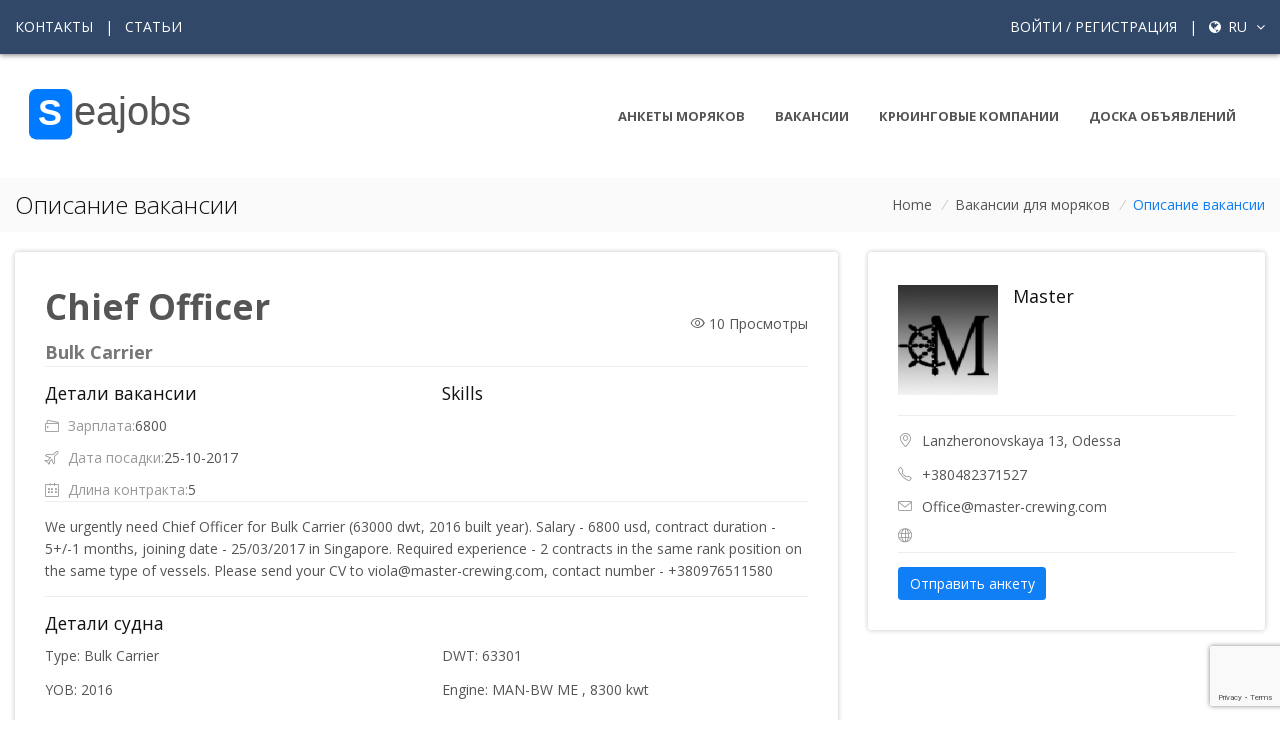

--- FILE ---
content_type: text/html; charset=UTF-8
request_url: https://www.seajobs.ru/ru/vacancy/401/chief-officer-bulk-carrier
body_size: 9317
content:
<!DOCTYPE html>
<html lang="ru">
<head>
<script async src="https://www.googletagmanager.com/gtag/js?id=G-W16ERJ78JN"></script>
<script>
  window.dataLayer = window.dataLayer || [];
  function gtag(){dataLayer.push(arguments);}
  gtag('js', new Date());
  gtag('config', 'G-W16ERJ78JN', {
    client_storage: 'none',
    anonymize_ip: true,
    allow_google_signals: false,
    allow_ad_personalization_signals: false
  });
</script>

    <!-- Title -->
    <title>Вакансия Chief Officer на судне Bulk Carrier Работа в море, вакансии для моряков и крюинговые компании</title>
    <meta name="description" content="Вакансия для Chief Officer от компании Master на судне Bulk Carrier, контракт 5 , зарплата 6800">

    <!-- Required Meta Tags Always Come First -->
    <meta charset="utf-8">
    <meta name="viewport" content="width=device-width, initial-scale=1, shrink-to-fit=no">
    <meta name="keywords" content="морские вакансии, работа для моряков, крюинговые компании, анкета моряка, морские документы, работа в море">
    <meta name="robots" content="index, follow">

    <meta http-equiv="x-ua-compatible" content="ie=edge">
        <meta name="csrf-token" content="p7afoHqyB8z9iqlwkOapvux9zMEBqGjqboHbfd3G">

    <!-- Open Graph / Social Media Meta Tags -->
    <meta property="og:title" content="Вакансия Chief Officer на судне Bulk Carrier">
    <meta property="og:description" content="Платформа для моряков и крюинговых компаний. Поиск работы в море, размещение анкет и вакансий.">
    <meta property="og:type" content="website">
    <meta property="og:url" content="https://www.seajobs.ru/ru/vacancy/401/chief-officer-bulk-carrier">
    <meta property="og:image" content="https://www.seajobs.ru/images/seajobs-vacancy1.webp">



    <!-- Favicon -->
    <link rel="shortcut icon" href="../../../favicon.ico">
    <!-- Google Fonts -->
    <link rel="stylesheet" href="https://fonts.googleapis.com/css?family=Open+Sans:300,400,600,700">
    <!-- CSS Global Compulsory -->
    <link rel="stylesheet" href="https://www.seajobs.ru/unify/vendor/bootstrap/bootstrap.min.css?1">
    <link rel="stylesheet" href="https://www.seajobs.ru/unify/vendor/bootstrap/offcanvas.css">
    <!-- CSS Global Icons -->
    <link rel="stylesheet" href="https://www.seajobs.ru/unify/vendor/icon-awesome/css/font-awesome.min.css">
    <link rel="stylesheet" href="https://www.seajobs.ru/unify/vendor/icon-line/css/simple-line-icons.css">
    <link rel="stylesheet" href="https://www.seajobs.ru/unify/vendor/icon-etlinefont/style.css">
    <link rel="stylesheet" href="https://www.seajobs.ru/unify/vendor/icon-line-pro/style.css">
    <link rel="stylesheet" href="https://www.seajobs.ru/unify/vendor/icon-hs/style.css">
    <link rel="stylesheet" href="https://www.seajobs.ru/unify/vendor/dzsparallaxer/dzsparallaxer.css">
    
    
    <link rel="stylesheet" href="https://www.seajobs.ru/unify/vendor/animate.css">
    <link rel="stylesheet" href="https://www.seajobs.ru/unify/vendor/hamburgers/hamburgers.min.css">
    <link rel="stylesheet" href="https://www.seajobs.ru/unify/vendor/hs-megamenu/src/hs.megamenu.css">
    <link rel="stylesheet" href="https://www.seajobs.ru/unify/vendor/malihu-scrollbar/jquery.mCustomScrollbar.min.css">
    <link rel="stylesheet" href="https://www.seajobs.ru/unify/vendor/slick-carousel/slick/slick.css">
    <link rel="stylesheet" href="https://www.seajobs.ru/unify/vendor/fancybox/jquery.fancybox.css">
    <link rel="stylesheet" href="https://www.seajobs.ru/unify/vendor/chosen/chosen.css">
    
    <link rel="stylesheet" href="https://www.seajobs.ru/unify/vendor/custombox/custombox.min.css">

    
    <link rel="stylesheet" href="https://www.seajobs.ru/unify/css/unify-core.css">
    <link rel="stylesheet" href="https://www.seajobs.ru/unify/css/unify-components.css?12">
    <link rel="stylesheet" href="https://www.seajobs.ru/unify/css/unify-globals.css?1">
    

    
    <link rel="stylesheet" href="https://www.seajobs.ru/unify/css/custom.css?12_3">
        <style>
        :root {
            --primary-color: #314868;
            --secondary-color: #2d9add;
            --dark-color: #333;
            --light-color: #f8f9fa;
            --seajobs-bg: #314868;
        }

        body {
            display: flex;
            flex-direction: column;
            min-height: 100vh;
            scroll-behavior: smooth;
        }

        main {
            flex: 1 0 auto;
        }

        .g-bg-seajobs {
            background-color: var(--seajobs-bg) !important;
        }

   

        /* Header improvements */
        .navbar-brand img {
            height: 70px;
            transition: height 0.3s ease;
        }

        @media (max-width: 992px) {
            .navbar-brand img {
                height: 60px;
            }
        }

        /* Navigation improvements */
        .nav-item {
            position: relative;
        }

        .nav-item::after {
            content: '';
            position: absolute;
            width: 0;
            height: 2px;
            bottom: 0;
            left: 0;
            background-color: var(--secondary-color);
            transition: width 0.3s ease;
        }

        .nav-item:hover::after,
        .nav-item.active::after {
            width: 100%;
        }

        /* Footer improvements */
        .footer-link {
            display: block;
            padding: 0.5rem 0;
            color: rgba(255, 255, 255, 0.8);
            transition: color 0.3s ease, transform 0.3s ease;
        }

        .footer-link:hover {
            color: #fff;
            transform: translateX(5px);
            text-decoration: none;
        }

        /* Custom dropdown styling */
        .custom-dropdown {
            position: relative;
        }

        .dropdown-menu {
            border-radius: 0;
            border: none;
            box-shadow: 0 5px 15px rgba(0,0,0,0.1);
        }

        /* Better user menu */
        .user-menu-link {
            display: flex;
            align-items: center;
            padding: 0.5rem 1rem;
            color: rgba(255, 255, 255, 0.8);
            transition: background-color 0.3s, color 0.3s;
        }

        .user-menu-link:hover {
            background-color: rgba(255, 255, 255, 0.1);
            color: #fff;
            text-decoration: none;
        }

        .user-menu-link i {
            width: 20px;
            text-align: center;
            margin-right: 8px;
        }
    </style>
   
    
    
    
</head>

<body>
<main>
    <!-- Header -->
    <header id="js-header" class="u-header  u-header--toggle-section u-header--change-appearance">
        <!-- Top Bar -->
        <div class="u-header__section u-header__section--hidden u-header__section--dark g-bg-seajobs g-py-20" style="box-shadow: 0px 1px 5px 0px #7b7777;">
                    <div class="container">
                <div class="row flex-column flex-md-row align-items-center justify-content-between text-uppercase g-color-white g-font-size-14 g-mx-minus-15">
                    <!-- Responsive Toggle Button -->
                    <button class="g-hidden-md-up d-block btn btn-xs u-btn-primary g-brd-none g-line-height-1 mx-auto"
                            type="button" aria-controls="dropdown-megamenu" aria-expanded="false"
                            aria-label="Toggle navigation" data-toggle="collapse" data-target="#dropdown-megamenu">
              <span class="hamburger hamburger--slider">
            <span class="hamburger-box">
              <span class="hamburger-inner g-bg-white"></span>
              </span>
              </span>
                    </button>
                    <!-- End Responsive Toggle Button -->
                    <div class="col-auto g-px-15 w-100 g-width-auto--md">
                        <ul id="dropdown-megamenu"
                            class="d-md-block collapse list-inline g-line-height-1 g-mx-minus-4 mb-0">
                            <li class="d-block d-md-inline-block g-mx-4">
                                <a href="https://www.seajobs.ru/ru/contacts" class="g-color-white g-color-primary--hover g-text-underline--none--hover">Контакты</a>
                            </li>
                            <li class="d-block g-hidden-md-down d-md-inline-block g-mx-4">|</li>
                            <li class="d-block d-md-inline-block g-mx-4">
                                <a href="https://www.seajobs.ru/ru/articles_all" class="g-color-white g-color-primary--hover g-text-underline--none--hover">Статьи</a>
                            </li>
                        </ul>
                    </div>

                    <div class="col-auto g-px-15">
                        <ul class="list-inline g-line-height-1 g-mt-minus-10 g-mx-minus-4 mb-0">
                                                        <li class="list-inline-item g-mx-4 g-mt-10">
                                <a href="https://www.seajobs.ru/ru/login"
                                   class="g-color-white g-color-primary--hover g-text-underline--none--hover">Войти  / Регистрация</a>
                            </li>
                            
                                            
                                                <li class="list-inline-item g-mx-4 g-mt-10">|</li>
                                            
                                            
                                          <li class="list-inline-item g-mx-4 g-mt-10">
                                
                                <a href="#!" id="languages-dropdown-invoker-2"
                                   class="g-color-white g-text-underline--none--hover"
                                   aria-controls="languages-dropdown-2" aria-haspopup="true" aria-expanded="false"
                                   data-dropdown-event="click" data-dropdown-target="#languages-dropdown-2"
                                   data-dropdown-type="css-animation" data-dropdown-duration="300"
                                   data-dropdown-hide-on-scroll="false" data-dropdown-animation-in="fadeIn"
                                   data-dropdown-animation-out="fadeOut">
                                            <i class="fa fa-globe g-font-size-14 g-mr-3"></i>
                                            ru
                                   <i class="fa fa-angle-down g-ml-5"></i>
                                </a>
                                <ul id="languages-dropdown-2"
                                    class="list-unstyled g-pos-abs g-right-0 g-bg-seajobs g-width-160 g-pb-5 g-mt-13"
                                    aria-labelledby="languages-dropdown-invoker-2">

                                                                            <li>
                                            <a class="d-block g-color-white g-color-primary--hover g-text-underline--none--hover g-py-5 g-px-20"
                                               hreflang="en"
                                               href="http://www.seajobs.ru/en/vacancy/401/chief-officer-bulk-carrier">
                                                English
                                            </a>
                                        </li>
                                                                            <li>
                                            <a class="d-block g-color-white g-color-primary--hover g-text-underline--none--hover g-py-5 g-px-20"
                                               hreflang="ru"
                                               href="http://www.seajobs.ru/ru/vacancy/401/chief-officer-bulk-carrier">
                                                русский
                                            </a>
                                        </li>
                                                                    </ul>
                            </li>            
                                            
                        </ul>
                    </div>
                </div>
            </div>
        </div>
        <!-- End Top Bar -->

        <div class="u-header__section u-header__section--light g-bg-white-opacity-0_9 g-py-10"
             data-header-fix-moment-exclude="g-bg-white-opacity-0_9 g-py-10"
             data-header-fix-moment-classes="g-bg-white u-shadow-v18 g-py-0">
            <nav class="navbar navbar-expand-lg">
                <div class="container">
                    <!-- Responsive Toggle Button -->
                    <button class="navbar-toggler navbar-toggler-right btn g-line-height-1 g-brd-none g-pa-0 g-pos-abs g-top-3 g-right-0"
                            type="button" aria-label="Toggle navigation" aria-expanded="false" aria-controls="navBar"
                            data-toggle="collapse" data-target="#navBar">
              <span class="hamburger hamburger--slider">
            <span class="hamburger-box">
              <span class="hamburger-inner"></span>
              </span>
              </span>
                    </button>
        
                        <a href="https://www.seajobs.ru/ru">
                            <img style="height:90px"  src="https://www.seajobs.ru/unify/img/logo/sj.svg?667" alt="Image Description">
                        </a>

                    </a>
                    <!-- End Logo -->

                    <!-- Navigation -->
                    <div class="collapse navbar-collapse align-items-center flex-sm-row" id="navBar">
                        <ul class="navbar-nav text-uppercase g-font-weight-700 ml-auto">
                            <li class="nav-item g-mx-15--lg ">
                                <a href="https://www.seajobs.ru/ru/applications" class="nav-link px-0">
                                    Анкеты моряков
                                </a>
                            </li>
                            <li class="nav-item g-mx-15--lg ">
                                <a href="https://www.seajobs.ru/ru/job" class="nav-link px-0">
                                    Вакансии
                                </a>
                            </li>
                            <li class="nav-item g-mx-15--lg ">
                                <a href="https://www.seajobs.ru/ru/companies" class="nav-link px-0">
                                    Крюинговые компании
                                </a>
                            </li>
                            <li class="nav-item g-mx-15--lg ">
                                <a href="https://www.seajobs.ru/ru/desk" class="nav-link px-0">
                                    Доска объявлений
                                </a>
                            </li>
                        </ul>
                    </div>
                    <!-- End Navigation -->
                </div>
            </nav>
        </div>
    </header>
    <!-- End Header -->


    <!-- Page Title -->
    <section class="g-bg-secondary g-py-10">
        <div class="container">

            <div class="d-sm-flex text-center">
                <div class="align-self-center">
                    <h2 class="h3 g-color-gray-dark-v1 g-font-weight-300 w-100 g-mb-10 g-mb-0--md">Описание вакансии</h2>
                </div>

                <div class="align-self-center ml-auto">
                    <ul class="u-list-inline">
                        <li class="list-inline-item g-mr-5">
                            <a class="u-link-v5 g-color-main" href="https://www.seajobs.ru/ru">Home</a>
                            <i class="g-color-gray-light-v2 g-ml-5">/</i>
                        </li>
                        <li class="list-inline-item g-mr-5">
                            <a class="u-link-v5 g-color-main" href="                            https://www.seajobs.ru/ru/vacancies
                            ">Вакансии для моряков</a>
                            <i class="g-color-gray-light-v2 g-ml-5">/</i>



                        </li>
                        <li class="list-inline-item g-color-primary">
                            <span>Описание вакансии</span>
                        </li>
                    </ul>
                </div>
            </div>
        </div>
    </section>
    <!-- Page Title -->

    <!-- Jobs Description -->
    <section class="g-py-20">
        <div class="container">
            <div class="row">
                <!-- Content -->
                <div class="col-lg-8 g-mb-30 g-mb-0--lg">
                    <article class="u-shadow-v11 rounded g-pa-30">
                        <!-- Content Header -->
                        <div class="row">
                            <div class="col-md-9 g-mb-30 g-mb-0--md">
                                <div class="media">

                                    <div class="media-body">
                      <span class="d-block g-mb-3 ">
                          <h1 class="g-font-weight-700">Chief Officer</h1>
                        </span>
                                        <span class="g-font-size-18 g-color-gray-dark-v4 g-mr-16 g-font-weight-700">
                           Bulk Carrier
                        </span>
                         
                                    </div>
                                </div>
                            </div>

                            <div class="col-md-3 align-self-center text-md-right">

                                <i class="icon-eye"></i> 10 Просмотры

                            </div>
                        </div>
                        <!-- End Content Header -->

                        <hr class="g-brd-gray-light-v4">

                        <!-- Offer Details & Skills -->
                        <div class="row">
                            <!-- Offer Details -->
                            <div class="col-lg g-mb-30 g-mb-0--lg">
                                <h3 class="h5 g-color-gray-dark-v1 g-mb-10">Детали вакансии</h3>
                                <ul class="list-unstyled mb-0">
                                    <li class="media g-mb-10">
                      <span class="d-block g-color-gray-dark-v5">
                          <i class="icon-wallet g-pos-rel g-top-1 g-mr-5"></i> Зарплата: 
                        </span>
                                        <span class="media-body">6800</span>
                                    </li>
                                    <li class="media g-mb-10">
                      <span class="d-block g-color-gray-dark-v5">
                          <i class="icon-plane g-pos-rel g-top-1 g-mr-5"></i> Дата посадки: 
                        </span>
                                        <span class="media-body"> 25-10-2017</span>
                                    </li>
                                    <li class="media">
                      <span class="d-block g-color-gray-dark-v5">
                          <i class="icon-calendar g-pos-rel g-top-1 g-mr-5"></i> Длина контракта: 
                        </span>
                                        <span class="media-body"> 5 </span>
                                    </li>
                                </ul>
                            </div>
                            <!-- End Offer Details -->
                            <!-- Skills -->
                            <div class="col-lg">
                                <h3 class="h5 g-color-gray-dark-v1 g-mb-10">Skills</h3>
                                <ul class="list-inline mb-0">
                                                                                                        </ul>
                            </div>
                            <!-- End Skills -->
                        </div>
                        <!-- End Offer Details & Skills -->

                        <hr class="g-brd-gray-light-v4">

                        <!-- Your Tasks -->
                        <!-- Jobs Description -->
                        <p>We urgently need Chief Officer for Bulk Carrier (63000 dwt, 2016 built year). Salary - 6800 usd, contract duration - 5+/-1 months,  joining date - 25/03/2017 in Singapore. Required experience - 2 contracts in the same rank position on the same type of vessels. Please send your CV to viola@master-crewing.com, contact number - +380976511580</p>
                        <!-- End Jobs Description -->


                        <!-- End Your Tasks -->
                        <hr class="g-brd-gray-light-v4">



                        <h3 class="h5 g-color-gray-dark-v1 g-mb-10">Детали судна</h3>


                        <div class="row">
                            <div class="col-lg">




                                <ul class="list-unstyled g-mb-12 g-mb-0--md">
                                    <li class="d-flex align-items-center g-mb-12">
                                                                                Type: Bulk Carrier
                                        
                                    </li>
                                    <li class="d-flex align-items-center g-mb-12">
                                        YOB: 2016
                                    </li>

                                </ul>

                            </div>

                            <div class="col-lg">


                                <ul class="list-unstyled g-mb-12 g-mb-0--md">

                                    <li class="d-flex align-items-center g-mb-12">
                                        DWT: 63301
                                    </li>
                                    <li class="d-flex align-items-center g-mb-12">
                                                                                Engine: MAN-BW ME , 8300 kwt
                                                                            </li>

                                </ul>

                            </div>

                        </div>


                    </article>
                </div>
                <!-- End Content -->

                <!-- Sidebar -->
                <div class="col-lg-4">
                    <aside class="u-shadow-v11 rounded g-pa-30">
                        <!-- Content Header -->
                        <div class="media g-mb-20">
                            <div class=" align-self-center g-mt-3 g-mr-15">
                                                            <img width="100px" src="https://www.seajobs.ru/storage/company_logo/404.png" alt="Image Description">
                                                        </div>
                            <div class="media-body">
                  <span class="d-block">
                      <a class="u-link-v5 g-font-size-18 g-color-gray-dark-v1 g-color-primary--hover" href="https://www.seajobs.ru/ru/company/404/master">Master</a>
                    </span>
                                <span class="js-rating d-inline-block small g-color-primary g-mr-15" data-rating="4.5"></span>
                                
                            </div>
                        </div>
                        <!-- End Content Header -->

                        <!-- Google Map -->

                        <!-- End Google Map -->

                        <hr class="g-brd-gray-light-v4">

                        <!-- Contacts -->
                        <ul class="list-unstyled mb-0">
                            <li class="d-flex align-items-baseline g-mb-12">
                                <i class="icon-location-pin g-color-gray-dark-v5 g-mr-10"></i>
                                <span>Lanzheronovskaya 13, Odessa</span>
                            </li>
                            <li class="d-flex align-items-baseline g-mb-10">
                                <i class="icon-phone g-color-gray-dark-v5 g-mr-10"></i>
                                <span>+380482371527</span>
                            </li>
                            <li class="d-flex align-items-baseline g-mb-10">
                                <i class="icon-envelope g-color-gray-dark-v5 g-mr-10"></i>
                                <a class="u-link-v5 g-color-main g-color-primary--hover" href="mailto:info@htmlstream.com">Office@master-crewing.com</a>
                            </li>
                            <li class="d-flex align-items-baseline g-mb-10">
                                <i class="icon-globe g-color-gray-dark-v5 g-mr-10"></i>
                                                           </li>
                        </ul>


                        <hr class="g-brd-gray-light-v4">
                      
                        <a class="btn u-btn-primary" href="#modal1" data-modal-target="#modal1" data-modal-effect="fadein">Отправить анкету</a>

                        

                    </aside>



                </div>
                <!-- Sidebar -->
            </div>
        </div>
    </section>
    <!-- End Jobs Description -->

    <hr class="g-brd-gray-light-v4 my-0">

    <!-- Recent Jobs -->
    <section class="g-py-20">
        <div class="container">
            <header class="text-center g-width-60x--md mx-auto g-mb-50">
                <h2 class="h1 g-color-gray-dark-v1 g-font-weight-300">Популярные вакансии</h2>
            </header>

            <div class="row g-mb-30">

               

                    <div class="col-lg-4 g-mb-30 g-mb-0--lg">
                        <!-- Recent Jobs -->
                        <article class="g-pa-25 u-shadow-v11 rounded">
                            <h2 class="h4 g-mb-15">
                                <a class="u-link-v5 g-color-gray-dark-v1 g-color-primary--hover" href="https://www.seajobs.ru/ru/vacancy/13898/chief-officer-container-ship">
                                    Chief Officer</a>
                            </h2>

                            <span class="g-mb-15 g-color-gray-dark-v5">Seamploy</span>

                            <ul class="list-inline d-flex justify-content-between g-mb-15">
                                <li class="list-inline-item g-mr-20">
                                  <span class="u-link-v5 g-color-main g-color-primary--hover" >Container Ship</span>
                                </li>
                                <li class="list-inline-item">
                                    <span class="js-rating d-block g-color-primary" data-rating="5"></span>
                                </li>
                            </ul>

                            

                            <ul class="list-unstyled">
                                <li class="media g-mb-10">
                  <span class="d-block g-color-gray-dark-v5 g-width-110">
                      <i class="icon-wallet g-pos-rel g-top-1 g-mr-5"></i> Salary:
                    </span>
                                    <span class="media-body">8000$+500RJB</span>
                                </li>
                                <li class="media g-mb-10">
                  <span class="d-block g-color-gray-dark-v5 g-width-110">
                      <i class="icon-calendar g-pos-rel g-top-1 g-mr-5"></i> Joining:
                    </span>
                                    <span class="media-body">28-01-2026</span>
                                </li>
                                <li class="media g-mb-10">
                  <span class="d-block g-color-gray-dark-v5 g-width-110">
                      <i class="icon-user g-pos-rel g-top-1 g-mr-5"></i> Skills:
                    </span>
                                    <span class="media-body"></span>
                                </li>

                            </ul>

                            <hr class="g-brd-gray-light-v4">

                            <ul class="list-inline d-flex justify-content-between mb-0">
                                <li class="list-inline-item">
                                    <span class="u-tags-v1 g-font-size-12 g-color-main g-brd-around g-brd-gray-light-v3 g-bg-gray-dark-v2--hover g-brd-gray-dark-v2--hover g-color-white--hover rounded g-py-3 g-px-8" >

                                         4     months                                     </span>
                                </li>
                                <li class="list-inline-item">
                                    <a href="https://www.seajobs.ru/ru/vacancy/13898/chief-officer-container-ship">See Details</a>
                                </li>
                            </ul>
                        </article>
                        <!-- End Recent Jobs -->
                    </div>


                

                    <div class="col-lg-4 g-mb-30 g-mb-0--lg">
                        <!-- Recent Jobs -->
                        <article class="g-pa-25 u-shadow-v11 rounded">
                            <h2 class="h4 g-mb-15">
                                <a class="u-link-v5 g-color-gray-dark-v1 g-color-primary--hover" href="https://www.seajobs.ru/ru/vacancy/13894/chief-officer-container-ship">
                                    Chief Officer</a>
                            </h2>

                            <span class="g-mb-15 g-color-gray-dark-v5">IQrew Management LLC</span>

                            <ul class="list-inline d-flex justify-content-between g-mb-15">
                                <li class="list-inline-item g-mr-20">
                                  <span class="u-link-v5 g-color-main g-color-primary--hover" >Container Ship</span>
                                </li>
                                <li class="list-inline-item">
                                    <span class="js-rating d-block g-color-primary" data-rating="5"></span>
                                </li>
                            </ul>

                            

                            <ul class="list-unstyled">
                                <li class="media g-mb-10">
                  <span class="d-block g-color-gray-dark-v5 g-width-110">
                      <i class="icon-wallet g-pos-rel g-top-1 g-mr-5"></i> Salary:
                    </span>
                                    <span class="media-body">8200-8900 USD</span>
                                </li>
                                <li class="media g-mb-10">
                  <span class="d-block g-color-gray-dark-v5 g-width-110">
                      <i class="icon-calendar g-pos-rel g-top-1 g-mr-5"></i> Joining:
                    </span>
                                    <span class="media-body">06-02-2026</span>
                                </li>
                                <li class="media g-mb-10">
                  <span class="d-block g-color-gray-dark-v5 g-width-110">
                      <i class="icon-user g-pos-rel g-top-1 g-mr-5"></i> Skills:
                    </span>
                                    <span class="media-body"></span>
                                </li>

                            </ul>

                            <hr class="g-brd-gray-light-v4">

                            <ul class="list-inline d-flex justify-content-between mb-0">
                                <li class="list-inline-item">
                                    <span class="u-tags-v1 g-font-size-12 g-color-main g-brd-around g-brd-gray-light-v3 g-bg-gray-dark-v2--hover g-brd-gray-dark-v2--hover g-color-white--hover rounded g-py-3 g-px-8" >

                                         5     months                                     </span>
                                </li>
                                <li class="list-inline-item">
                                    <a href="https://www.seajobs.ru/ru/vacancy/13894/chief-officer-container-ship">See Details</a>
                                </li>
                            </ul>
                        </article>
                        <!-- End Recent Jobs -->
                    </div>


                

                    <div class="col-lg-4 g-mb-30 g-mb-0--lg">
                        <!-- Recent Jobs -->
                        <article class="g-pa-25 u-shadow-v11 rounded">
                            <h2 class="h4 g-mb-15">
                                <a class="u-link-v5 g-color-gray-dark-v1 g-color-primary--hover" href="https://www.seajobs.ru/ru/vacancy/13886/chief-officer-general-cargo">
                                    Chief Officer</a>
                            </h2>

                            <span class="g-mb-15 g-color-gray-dark-v5">Misje Rederi AS</span>

                            <ul class="list-inline d-flex justify-content-between g-mb-15">
                                <li class="list-inline-item g-mr-20">
                                  <span class="u-link-v5 g-color-main g-color-primary--hover" >General cargo</span>
                                </li>
                                <li class="list-inline-item">
                                    <span class="js-rating d-block g-color-primary" data-rating="5"></span>
                                </li>
                            </ul>

                            

                            <ul class="list-unstyled">
                                <li class="media g-mb-10">
                  <span class="d-block g-color-gray-dark-v5 g-width-110">
                      <i class="icon-wallet g-pos-rel g-top-1 g-mr-5"></i> Salary:
                    </span>
                                    <span class="media-body">5600 EUR</span>
                                </li>
                                <li class="media g-mb-10">
                  <span class="d-block g-color-gray-dark-v5 g-width-110">
                      <i class="icon-calendar g-pos-rel g-top-1 g-mr-5"></i> Joining:
                    </span>
                                    <span class="media-body">26-01-2026</span>
                                </li>
                                <li class="media g-mb-10">
                  <span class="d-block g-color-gray-dark-v5 g-width-110">
                      <i class="icon-user g-pos-rel g-top-1 g-mr-5"></i> Skills:
                    </span>
                                    <span class="media-body"></span>
                                </li>

                            </ul>

                            <hr class="g-brd-gray-light-v4">

                            <ul class="list-inline d-flex justify-content-between mb-0">
                                <li class="list-inline-item">
                                    <span class="u-tags-v1 g-font-size-12 g-color-main g-brd-around g-brd-gray-light-v3 g-bg-gray-dark-v2--hover g-brd-gray-dark-v2--hover g-color-white--hover rounded g-py-3 g-px-8" >

                                         3     months                                     </span>
                                </li>
                                <li class="list-inline-item">
                                    <a href="https://www.seajobs.ru/ru/vacancy/13886/chief-officer-general-cargo">See Details</a>
                                </li>
                            </ul>
                        </article>
                        <!-- End Recent Jobs -->
                    </div>


                


            </div>

            <div class="text-center">
                <a class="btn btn-xl u-btn-outline-primary text-uppercase g-font-weight-600 g-font-size-12" href="https://www.seajobs.ru/ru/vacancies?rank=2">Смотреть больше вакансий</a>
            </div>
        </div>
    </section>
    <!-- End Recent Jobs -->

    <div id="modal1" class="text-left g-width-600 g-bg-white g-overflow-y-auto g-pa-20 g-pt-20" style="display: none;">
        <button type="button" class="close" onclick="Custombox.modal.close();">
            <i class="hs-icon hs-icon-close"></i>
        </button>
        <h4 class="g-mb-20">Отправить анкету</h4>


        <div class="alert alert-danger cv-errors" style="display: none"></div>

        <form method="POST" action="https://www.seajobs.ru/vacancy/apply/401" accept-charset="UTF-8" id="vacancyForm" enctype="multipart/form-data"><input name="_token" type="hidden" value="p7afoHqyB8z9iqlwkOapvux9zMEBqGjqboHbfd3G">

        <input name="vacancy_id" type="hidden" value="401">
        <input name="vacancy_subject" type="hidden" value="Chief Officer for MAGIC SEAS">

        <div class="row">

            <div class="col">

                <div class="form-group g-pos-rel g-mb-20">
                    <label for="name" class="g-mb-10">Имя</label>
                    <input class="form-control rounded-0 form-control-md g-py-15 g-px-15 mb-3" placeholder="Name" required name="name" type="text" id="name">

                </div>

            </div>

        </div>

        <div class="row">

            <div class="col">

                <div class="form-group g-pos-rel g-mb-20">
                    <label for="surname" class="g-mb-10">Фамилия</label>
                    <input class="form-control rounded-0 form-control-md g-py-15 g-px-15 mb-3" placeholder="Surname" required name="surname" type="text" id="surname">

                </div>

            </div>

        </div>

        <div class="row">

            <div class="col">

                <div class="form-group g-pos-rel g-mb-20">
                    <label for="email" class="g-mb-10">E-mail</label>
                    <input class="form-control rounded-0 form-control-md g-py-15 g-px-15 mb-3" placeholder="E-mail" required name="email" type="email" id="email">

                </div>

            </div>

        </div>

        <div class="row">

            <div class="col">

                <div class="form-group g-pos-rel g-mb-20">
                    <label for="phone" class="g-mb-10">Мобильный телефон</label>
                    <input class="form-control rounded-0 form-control-md g-py-15 g-px-15 mb-3" placeholder="phone" required name="phone" type="text" id="phone">

                </div>

            </div>

        </div>
        <div class="form-group">
            <input name="cvfile" id="cvFile" type="file">
        </div>
        <input id="token" type="hidden" name="token">
        

        

        <button type="submit" class="btn btn-md u-btn-primary g-width-170 g-mr-10 g-mb-15">
         <span class="apply_normal">Отправить</span>
           <span  class="apply_loading" style="display: none">
            <i class="fa fa-spinner fa-spin"></i>
            <span class="sr-only">Loading...</span>
           </span>
        </button>
  <p>Нажимая кнопку Отправить вы подтверждаете свое согласие с <a target="_blank" href="https://seajobs.ru/ru/terms">условиями использования сайта.</a>        
        </p>


        </form>

    </div>
    <div id="modal3" class="text-left g-width-600 g-bg-white g-overflow-y-auto g-pa-20 g-pt-20" style="display: none;">
        <button type="button" class="close" onclick="Custombox.modal.close();">
            <i class="hs-icon hs-icon-close"></i>
        </button>
        <h4 class="g-mb-20">Вы хотите отправить анкету на эту вакансию? </h4>
        <div class="alert alert-danger cv-reg-errors" style="display: none"></div>
        <button class="btn btn-primary apply_vacancy_loggedin" data-vacancyid="401">Отправить</button>
  




    </div>
    <div id="modal2" class="text-left g-max-width-600 g-bg-white g-overflow-y-auto g-pa-20" style="display: none;">
        <button type="button" class="close" onclick="Custombox.modal.close();">
            <i class="hs-icon hs-icon-close"></i>
        </button>
        <h4 class="g-mb-20">Анкета отправлена</h4>
        <p>Ваша анкета успешно отправлена</p>
    </div>



<!-- Footer -->
    <div id="contacts-section" class="g-bg-black-opacity-0_9 g-color-white-opacity-0_8 g-py-60">
        <div class="container">
            <div class="row">
                <!-- Footer Content -->
                <div class="col-lg-3 col-md-6 g-mb-40 g-mb-0--lg">
                    <div class="u-heading-v2-3--bottom g-brd-white-opacity-0_8 g-mb-20">
                        <h2 class="u-heading-v2__title h6 text-uppercase mb-0">О сайте</h2>
                    </div>
                    <p>Информационный сайт для моряков и крюинговых компаний. Работа и вакансии в море.</p>
                </div>
                <!-- End Footer Content -->


                <!-- Footer Content -->
                <div class="col-lg-3 col-md-6 g-mb-40 g-mb-0--lg">

                </div>
                <!-- End Footer Content -->

                <!-- Footer Content -->
                <div class="col-lg-3 col-md-6 g-mb-40 g-mb-0--lg">
                    <div class="u-heading-v2-3--bottom g-brd-white-opacity-0_8 g-mb-20">
                        <h2 class="u-heading-v2__title h6 text-uppercase mb-0">Полезные ссылки</h2>
                    </div>

                    <nav class="text-uppercase1">
                        <ul class="list-unstyled g-mt-minus-10 mb-0">
                            <li class="g-pos-rel g-brd-bottom g-brd-white-opacity-0_1 g-py-10">
                                <h4 class="h6 g-pr-20 mb-0">
                                    <a class="g-color-white-opacity-0_8 g-color-white--hover" href="https://www.seajobs.ru/ru/about">О сайте</a>
                                    <i class="fa fa-angle-right g-absolute-centered--y g-right-0"></i>
                                </h4>
                            </li>
                            <li class="g-pos-rel g-brd-bottom g-brd-white-opacity-0_1 g-py-10">
                                <h4 class="h6 g-pr-20 mb-0">
                                    <a class="g-color-white-opacity-0_8 g-color-white--hover" href="https://www.seajobs.ru/ru/applications">Анкеты моряков</a>
                                    <i class="fa fa-angle-right g-absolute-centered--y g-right-0"></i>
                                </h4>
                            </li>
                            <li class="g-pos-rel g-brd-bottom g-brd-white-opacity-0_1 g-py-10">
                                <h4 class="h6 g-pr-20 mb-0">
                                    <a class="g-color-white-opacity-0_8 g-color-white--hover" href="https://www.seajobs.ru/ru/job">Вакансии для моряков</a>
                                    <i class="fa fa-angle-right g-absolute-centered--y g-right-0"></i>
                                </h4>
                            </li>
                   
                            <li class="g-pos-rel g-brd-bottom g-brd-white-opacity-0_1 g-py-10">
                                <h4 class="h6 g-pr-20 mb-0">
                                    <a class="g-color-white-opacity-0_8 g-color-white--hover" href="https://www.seajobs.ru/ru/contacts">Связь с нами</a>
                                    <i class="fa fa-angle-right g-absolute-centered--y g-right-0"></i>
                                </h4>
                            </li>
                 
                        
                        </ul>
                    </nav>
                </div>
            </div>
        </div>
    </div>
    <!-- End Footer -->

    <!-- Copyright Footer -->
    <footer class="g-bg-gray-dark-v1 g-color-white-opacity-0_8 g-py-20">
        <div class="container">
            <div class="row">
                <div class="col-md-8 text-center text-md-left g-mb-10 g-mb-0--md">
                    <div class="d-lg-flex">
                    
                        <ul class="u-list-inline">
                            <li class="list-inline-item">
                                <a class="g-color-white-opacity-0_8 g-color-white--hover" href="https://www.seajobs.ru/ru/terms">Условия использования </a>
                            </li>
                                    <li class="list-inline-item">
                                <span>|</span>
                            </li>
                                
                               <li class="list-inline-item">
                                <a class="g-color-white-opacity-0_8 g-color-white--hover" target="_blank" href="https://www.seajobs.ru/ru/policy">Политика конфиденциальности</a>
                            </li>  
                             
                         
                            <li class="list-inline-item">
                                <span>|</span>
                            </li>

                            <li class="list-inline-item">
                                <a class="g-color-white-opacity-0_8 g-color-white--hover" href="https://www.seajobs.ru/ru/contacts">Форма обратной связи</a>
                            </li>
                        </ul>
                    </div>
                </div>

            </div>
        </div>
    </footer>
    <!-- End Copyright Footer -->
    <a class="js-go-to u-go-to-v1" href="#!" data-type="fixed" data-position='{
     "bottom": 15,
     "right": 15
   }' data-offset-top="400" data-compensation="#js-header" data-show-effect="zoomIn">
        <i class="hs-icon hs-icon-arrow-top"></i>
    </a>
</main>

<!-- JS Global Compulsory -->
<script src="https://www.seajobs.ru/js/app.js?3"></script>
<script src="https://www.seajobs.ru/unify/vendor/jquery-migrate/jquery-migrate.min.js"></script>
<script src="https://www.seajobs.ru/unify/vendor/popper.min.js"></script>
<script src="https://www.seajobs.ru/unify/vendor/bootstrap/bootstrap.min.js?kl"></script>
<script src="https://www.seajobs.ru/unify/vendor/bootstrap/offcanvas.js"></script>
<script src="https://www.seajobs.ru/unify/vendor/js.cookie.js"></script>
    <script src="https://www.seajobs.ru/unify/vendor/jquery-validation/dist/jquery.validate.min.js"></script>
    <script src="https://www.seajobs.ru/unify/vendor/jquery-validation/dist/additional-methods.min.js"></script>

<!-- JS Implementing Plugins -->
<script src="https://www.seajobs.ru/unify/vendor/hs-megamenu/src/hs.megamenu.js"></script>
<script src="https://www.seajobs.ru/unify/vendor/dzsparallaxer/dzsparallaxer.js"></script>
<script src="https://www.seajobs.ru/unify/vendor/chosen/chosen.jquery.js"></script>
<script src="https://www.seajobs.ru/unify/vendor/fancybox/jquery.fancybox.min.js"></script>
<script  src="https://www.seajobs.ru/unify/vendor/slick-carousel/slick/slick.js"></script>
<!-- JS Unify -->
<script src="https://www.seajobs.ru/unify/js/hs.core.js?u"></script>
<script src="https://www.seajobs.ru/unify/js/components/hs.header.js"></script>
<script src="https://www.seajobs.ru/unify/js/helpers/hs.hamburgers.js"></script>
<script src="https://www.seajobs.ru/unify/js/components/hs.dropdown.js"></script>
<script src="https://www.seajobs.ru/unify/js/components/hs.scrollbar.js"></script>
<script src="https://www.seajobs.ru/unify/js/components/hs.popup.js"></script>
<script src="https://www.seajobs.ru/unify/js/components/hs.carousel.js"></script>
<script src="https://www.seajobs.ru/unify/js/components/hs.go-to.js"></script>
<script src="https://www.seajobs.ru/unify/js/components/hs.select.js?56"></script>
    <script src="https://www.seajobs.ru/unify/vendor/custombox/custombox.min.js"></script>
    <script src="https://www.seajobs.ru/unify/js/components/hs.modal-window.js?5sdfdsf6"></script>
    <script src='https://www.google.com/recaptcha/api.js?render=6Lf8r3YaAAAAAKEhVKr7cDLnVdwIHqMOHqwrF1ad'></script>
    <script>
        grecaptcha.ready(function() {
            grecaptcha.execute('6Lf8r3YaAAAAAKEhVKr7cDLnVdwIHqMOHqwrF1ad', {action: 'submit'}).then(function(token) {
                document.getElementById('token').value = token
            });
        });
    </script>

    <script >


        $.validator.addMethod('filesize', function (value, element, param) {
            return this.optional(element) || (element.files[0].size <= param)
        }, 'The following form allows to upload PDF,DOC,DOCX,XLS,XLSX formats which is smaller than 2 MB in size');

        jQuery(function ($) {





            $.ajaxSetup({
                headers: {
                    'X-CSRF-TOKEN': $('meta[name="csrf-token"]').attr('content')
                }
            });



            $('.apply_vacancy_loggedin').on('click', function() {

                _this = $(this);
                cverror = $('.cv-reg-errors');

                $.ajax({
                    url: '/getcvregistered', // Url to which the request is send
                    type: "POST",             // Type of request to be send, called as method
                    data: {vacancy_id:_this.data('vacancyid')}, // Data sent to server, a set of key/value pairs (i.e. form fields and values)
                    success: function (data)   // A function to be called if request succeeds
                    {

                        Custombox.modal.close();
                        var modal = new Custombox.modal({
                            content: {
                                effect: 'fadein',
                                target: '#modal2'
                            }
                        });

                        modal.open();

                    }
                    ,
                    error: function (xhr) {
                        cverror.empty().show();

                        if(xhr)
                        {
                            $.each(xhr.responseJSON.error, function (index, article) {

                                cverror.append( "<p>"+ article+"</p>" );

                            });
                        }
                        else
                        {
                            cverror.append( "<p>Error</p>" );
                        }


                    }



                });


            });





            var validator =  $( "#vacancyForm" ).validate({
                rules: {
                    cvfile: {
                        required: true,
                        extension: "pdf,doc,docx,xls,xlsx",
                        accept: "application/vnd.openxmlformats,application/octet-stream,application/pdf,application/msword,application/vnd.openxmlformats-officedocument.wordprocessingml.document,application/vnd.ms-excel,application/vnd.openxmlformats-officedocument.spreadsheetml.sheet",
                        filesize: 2097152
                    }
                },
                submitHandler: function(form) {
                    $(':input[type="submit"]').prop('disabled', true);
                    $('.apply_normal').hide();
                    $('.apply_loading').show();
//                    $(form).ajaxSubmit();
                    var f = form;

                    cverror = $('.cv-errors');

                    $.ajax({
                        url: '/getcv', // Url to which the request is send
                        type: "POST",             // Type of request to be send, called as method
                        data: new FormData(form), // Data sent to server, a set of key/value pairs (i.e. form fields and values)
                        contentType: false,       // The content type used when sending data to the server.
                        cache: false,             // To unable request pages to be cached
                        processData: false,        // To send DOMDocument or non processed data file it is set to false
                        success: function (data)   // A function to be called if request succeeds
                        {
                            $(':input[type="submit"]').prop('disabled', false);
                            f.reset();
                            cverror.hide().empty();
                            Custombox.modal.close();

                            var modal = new Custombox.modal({
                                content: {
                                    effect: 'fadein',
                                    target: '#modal2'
                                }
                            });

                            modal.open();


                        }
                        ,
                        error: function (xhr) {
                            $(':input[type="submit"]').prop('disabled', false);
                            cverror.empty().show();


                        if(xhr)
                        {
                            $.each(xhr.responseJSON.error, function (index, article) {

                                cverror.append( "<p>"+ article+"</p>" );

                            });
                        }
                        else
                        {
                            cverror.append( "<p>Error</p>" );
                        }


                        }

                    });


                }
            });

            document.addEventListener('custombox:overlay:close', function() {
                $('.apply_normal').show();
                $('.apply_loading').hide();
                $('#vacancyForm')[0].reset();
                $("input.error").removeClass("error");
                validator.resetForm();
            });


            // initialization of popups
            $.HSCore.components.HSModalWindow.init('[data-modal-target]');

        });
    </script>


<!-- JS Custom -->
<script src="https://www.seajobs.ru/unify/js/custom.js"></script>

<script>

    $(document).on('ready', function () {
        // initialization of go to
        $.HSCore.components.HSGoTo.init('.js-go-to');
        // initialization of carousel
        $.HSCore.components.HSCarousel.init('.js-carousel');

        // initialization of HSDropdown component
        $.HSCore.components.HSDropdown.init($('[data-dropdown-target]'));

        // initialization of HSScrollBar component
        $.HSCore.components.HSScrollBar.init($('.js-scrollbar'));
        $.HSCore.components.HSSelect.init($('.js-custom-select'), {
            disable_search:false

        });

        // initialization of popups
        $.HSCore.components.HSPopup.init('.js-fancybox');
    });

    $(window).on('load', function () {
        // initialization of header
        $.HSCore.components.HSHeader.init($('#js-header'));
        $.HSCore.helpers.HSHamburgers.init('.hamburger');

        // initialization of HSMegaMenu component
        $('#dropdown-megamenu').HSMegaMenu({
            event: 'hover',
            pageContainer: $('.container'),
            breakpoint: 767
        });
    });
</script>

</body>
</html>


--- FILE ---
content_type: text/html; charset=utf-8
request_url: https://www.google.com/recaptcha/api2/anchor?ar=1&k=6Lf8r3YaAAAAAKEhVKr7cDLnVdwIHqMOHqwrF1ad&co=aHR0cHM6Ly93d3cuc2Vham9icy5ydTo0NDM.&hl=en&v=PoyoqOPhxBO7pBk68S4YbpHZ&size=invisible&anchor-ms=20000&execute-ms=30000&cb=5ib8tkk7od2
body_size: 48735
content:
<!DOCTYPE HTML><html dir="ltr" lang="en"><head><meta http-equiv="Content-Type" content="text/html; charset=UTF-8">
<meta http-equiv="X-UA-Compatible" content="IE=edge">
<title>reCAPTCHA</title>
<style type="text/css">
/* cyrillic-ext */
@font-face {
  font-family: 'Roboto';
  font-style: normal;
  font-weight: 400;
  font-stretch: 100%;
  src: url(//fonts.gstatic.com/s/roboto/v48/KFO7CnqEu92Fr1ME7kSn66aGLdTylUAMa3GUBHMdazTgWw.woff2) format('woff2');
  unicode-range: U+0460-052F, U+1C80-1C8A, U+20B4, U+2DE0-2DFF, U+A640-A69F, U+FE2E-FE2F;
}
/* cyrillic */
@font-face {
  font-family: 'Roboto';
  font-style: normal;
  font-weight: 400;
  font-stretch: 100%;
  src: url(//fonts.gstatic.com/s/roboto/v48/KFO7CnqEu92Fr1ME7kSn66aGLdTylUAMa3iUBHMdazTgWw.woff2) format('woff2');
  unicode-range: U+0301, U+0400-045F, U+0490-0491, U+04B0-04B1, U+2116;
}
/* greek-ext */
@font-face {
  font-family: 'Roboto';
  font-style: normal;
  font-weight: 400;
  font-stretch: 100%;
  src: url(//fonts.gstatic.com/s/roboto/v48/KFO7CnqEu92Fr1ME7kSn66aGLdTylUAMa3CUBHMdazTgWw.woff2) format('woff2');
  unicode-range: U+1F00-1FFF;
}
/* greek */
@font-face {
  font-family: 'Roboto';
  font-style: normal;
  font-weight: 400;
  font-stretch: 100%;
  src: url(//fonts.gstatic.com/s/roboto/v48/KFO7CnqEu92Fr1ME7kSn66aGLdTylUAMa3-UBHMdazTgWw.woff2) format('woff2');
  unicode-range: U+0370-0377, U+037A-037F, U+0384-038A, U+038C, U+038E-03A1, U+03A3-03FF;
}
/* math */
@font-face {
  font-family: 'Roboto';
  font-style: normal;
  font-weight: 400;
  font-stretch: 100%;
  src: url(//fonts.gstatic.com/s/roboto/v48/KFO7CnqEu92Fr1ME7kSn66aGLdTylUAMawCUBHMdazTgWw.woff2) format('woff2');
  unicode-range: U+0302-0303, U+0305, U+0307-0308, U+0310, U+0312, U+0315, U+031A, U+0326-0327, U+032C, U+032F-0330, U+0332-0333, U+0338, U+033A, U+0346, U+034D, U+0391-03A1, U+03A3-03A9, U+03B1-03C9, U+03D1, U+03D5-03D6, U+03F0-03F1, U+03F4-03F5, U+2016-2017, U+2034-2038, U+203C, U+2040, U+2043, U+2047, U+2050, U+2057, U+205F, U+2070-2071, U+2074-208E, U+2090-209C, U+20D0-20DC, U+20E1, U+20E5-20EF, U+2100-2112, U+2114-2115, U+2117-2121, U+2123-214F, U+2190, U+2192, U+2194-21AE, U+21B0-21E5, U+21F1-21F2, U+21F4-2211, U+2213-2214, U+2216-22FF, U+2308-230B, U+2310, U+2319, U+231C-2321, U+2336-237A, U+237C, U+2395, U+239B-23B7, U+23D0, U+23DC-23E1, U+2474-2475, U+25AF, U+25B3, U+25B7, U+25BD, U+25C1, U+25CA, U+25CC, U+25FB, U+266D-266F, U+27C0-27FF, U+2900-2AFF, U+2B0E-2B11, U+2B30-2B4C, U+2BFE, U+3030, U+FF5B, U+FF5D, U+1D400-1D7FF, U+1EE00-1EEFF;
}
/* symbols */
@font-face {
  font-family: 'Roboto';
  font-style: normal;
  font-weight: 400;
  font-stretch: 100%;
  src: url(//fonts.gstatic.com/s/roboto/v48/KFO7CnqEu92Fr1ME7kSn66aGLdTylUAMaxKUBHMdazTgWw.woff2) format('woff2');
  unicode-range: U+0001-000C, U+000E-001F, U+007F-009F, U+20DD-20E0, U+20E2-20E4, U+2150-218F, U+2190, U+2192, U+2194-2199, U+21AF, U+21E6-21F0, U+21F3, U+2218-2219, U+2299, U+22C4-22C6, U+2300-243F, U+2440-244A, U+2460-24FF, U+25A0-27BF, U+2800-28FF, U+2921-2922, U+2981, U+29BF, U+29EB, U+2B00-2BFF, U+4DC0-4DFF, U+FFF9-FFFB, U+10140-1018E, U+10190-1019C, U+101A0, U+101D0-101FD, U+102E0-102FB, U+10E60-10E7E, U+1D2C0-1D2D3, U+1D2E0-1D37F, U+1F000-1F0FF, U+1F100-1F1AD, U+1F1E6-1F1FF, U+1F30D-1F30F, U+1F315, U+1F31C, U+1F31E, U+1F320-1F32C, U+1F336, U+1F378, U+1F37D, U+1F382, U+1F393-1F39F, U+1F3A7-1F3A8, U+1F3AC-1F3AF, U+1F3C2, U+1F3C4-1F3C6, U+1F3CA-1F3CE, U+1F3D4-1F3E0, U+1F3ED, U+1F3F1-1F3F3, U+1F3F5-1F3F7, U+1F408, U+1F415, U+1F41F, U+1F426, U+1F43F, U+1F441-1F442, U+1F444, U+1F446-1F449, U+1F44C-1F44E, U+1F453, U+1F46A, U+1F47D, U+1F4A3, U+1F4B0, U+1F4B3, U+1F4B9, U+1F4BB, U+1F4BF, U+1F4C8-1F4CB, U+1F4D6, U+1F4DA, U+1F4DF, U+1F4E3-1F4E6, U+1F4EA-1F4ED, U+1F4F7, U+1F4F9-1F4FB, U+1F4FD-1F4FE, U+1F503, U+1F507-1F50B, U+1F50D, U+1F512-1F513, U+1F53E-1F54A, U+1F54F-1F5FA, U+1F610, U+1F650-1F67F, U+1F687, U+1F68D, U+1F691, U+1F694, U+1F698, U+1F6AD, U+1F6B2, U+1F6B9-1F6BA, U+1F6BC, U+1F6C6-1F6CF, U+1F6D3-1F6D7, U+1F6E0-1F6EA, U+1F6F0-1F6F3, U+1F6F7-1F6FC, U+1F700-1F7FF, U+1F800-1F80B, U+1F810-1F847, U+1F850-1F859, U+1F860-1F887, U+1F890-1F8AD, U+1F8B0-1F8BB, U+1F8C0-1F8C1, U+1F900-1F90B, U+1F93B, U+1F946, U+1F984, U+1F996, U+1F9E9, U+1FA00-1FA6F, U+1FA70-1FA7C, U+1FA80-1FA89, U+1FA8F-1FAC6, U+1FACE-1FADC, U+1FADF-1FAE9, U+1FAF0-1FAF8, U+1FB00-1FBFF;
}
/* vietnamese */
@font-face {
  font-family: 'Roboto';
  font-style: normal;
  font-weight: 400;
  font-stretch: 100%;
  src: url(//fonts.gstatic.com/s/roboto/v48/KFO7CnqEu92Fr1ME7kSn66aGLdTylUAMa3OUBHMdazTgWw.woff2) format('woff2');
  unicode-range: U+0102-0103, U+0110-0111, U+0128-0129, U+0168-0169, U+01A0-01A1, U+01AF-01B0, U+0300-0301, U+0303-0304, U+0308-0309, U+0323, U+0329, U+1EA0-1EF9, U+20AB;
}
/* latin-ext */
@font-face {
  font-family: 'Roboto';
  font-style: normal;
  font-weight: 400;
  font-stretch: 100%;
  src: url(//fonts.gstatic.com/s/roboto/v48/KFO7CnqEu92Fr1ME7kSn66aGLdTylUAMa3KUBHMdazTgWw.woff2) format('woff2');
  unicode-range: U+0100-02BA, U+02BD-02C5, U+02C7-02CC, U+02CE-02D7, U+02DD-02FF, U+0304, U+0308, U+0329, U+1D00-1DBF, U+1E00-1E9F, U+1EF2-1EFF, U+2020, U+20A0-20AB, U+20AD-20C0, U+2113, U+2C60-2C7F, U+A720-A7FF;
}
/* latin */
@font-face {
  font-family: 'Roboto';
  font-style: normal;
  font-weight: 400;
  font-stretch: 100%;
  src: url(//fonts.gstatic.com/s/roboto/v48/KFO7CnqEu92Fr1ME7kSn66aGLdTylUAMa3yUBHMdazQ.woff2) format('woff2');
  unicode-range: U+0000-00FF, U+0131, U+0152-0153, U+02BB-02BC, U+02C6, U+02DA, U+02DC, U+0304, U+0308, U+0329, U+2000-206F, U+20AC, U+2122, U+2191, U+2193, U+2212, U+2215, U+FEFF, U+FFFD;
}
/* cyrillic-ext */
@font-face {
  font-family: 'Roboto';
  font-style: normal;
  font-weight: 500;
  font-stretch: 100%;
  src: url(//fonts.gstatic.com/s/roboto/v48/KFO7CnqEu92Fr1ME7kSn66aGLdTylUAMa3GUBHMdazTgWw.woff2) format('woff2');
  unicode-range: U+0460-052F, U+1C80-1C8A, U+20B4, U+2DE0-2DFF, U+A640-A69F, U+FE2E-FE2F;
}
/* cyrillic */
@font-face {
  font-family: 'Roboto';
  font-style: normal;
  font-weight: 500;
  font-stretch: 100%;
  src: url(//fonts.gstatic.com/s/roboto/v48/KFO7CnqEu92Fr1ME7kSn66aGLdTylUAMa3iUBHMdazTgWw.woff2) format('woff2');
  unicode-range: U+0301, U+0400-045F, U+0490-0491, U+04B0-04B1, U+2116;
}
/* greek-ext */
@font-face {
  font-family: 'Roboto';
  font-style: normal;
  font-weight: 500;
  font-stretch: 100%;
  src: url(//fonts.gstatic.com/s/roboto/v48/KFO7CnqEu92Fr1ME7kSn66aGLdTylUAMa3CUBHMdazTgWw.woff2) format('woff2');
  unicode-range: U+1F00-1FFF;
}
/* greek */
@font-face {
  font-family: 'Roboto';
  font-style: normal;
  font-weight: 500;
  font-stretch: 100%;
  src: url(//fonts.gstatic.com/s/roboto/v48/KFO7CnqEu92Fr1ME7kSn66aGLdTylUAMa3-UBHMdazTgWw.woff2) format('woff2');
  unicode-range: U+0370-0377, U+037A-037F, U+0384-038A, U+038C, U+038E-03A1, U+03A3-03FF;
}
/* math */
@font-face {
  font-family: 'Roboto';
  font-style: normal;
  font-weight: 500;
  font-stretch: 100%;
  src: url(//fonts.gstatic.com/s/roboto/v48/KFO7CnqEu92Fr1ME7kSn66aGLdTylUAMawCUBHMdazTgWw.woff2) format('woff2');
  unicode-range: U+0302-0303, U+0305, U+0307-0308, U+0310, U+0312, U+0315, U+031A, U+0326-0327, U+032C, U+032F-0330, U+0332-0333, U+0338, U+033A, U+0346, U+034D, U+0391-03A1, U+03A3-03A9, U+03B1-03C9, U+03D1, U+03D5-03D6, U+03F0-03F1, U+03F4-03F5, U+2016-2017, U+2034-2038, U+203C, U+2040, U+2043, U+2047, U+2050, U+2057, U+205F, U+2070-2071, U+2074-208E, U+2090-209C, U+20D0-20DC, U+20E1, U+20E5-20EF, U+2100-2112, U+2114-2115, U+2117-2121, U+2123-214F, U+2190, U+2192, U+2194-21AE, U+21B0-21E5, U+21F1-21F2, U+21F4-2211, U+2213-2214, U+2216-22FF, U+2308-230B, U+2310, U+2319, U+231C-2321, U+2336-237A, U+237C, U+2395, U+239B-23B7, U+23D0, U+23DC-23E1, U+2474-2475, U+25AF, U+25B3, U+25B7, U+25BD, U+25C1, U+25CA, U+25CC, U+25FB, U+266D-266F, U+27C0-27FF, U+2900-2AFF, U+2B0E-2B11, U+2B30-2B4C, U+2BFE, U+3030, U+FF5B, U+FF5D, U+1D400-1D7FF, U+1EE00-1EEFF;
}
/* symbols */
@font-face {
  font-family: 'Roboto';
  font-style: normal;
  font-weight: 500;
  font-stretch: 100%;
  src: url(//fonts.gstatic.com/s/roboto/v48/KFO7CnqEu92Fr1ME7kSn66aGLdTylUAMaxKUBHMdazTgWw.woff2) format('woff2');
  unicode-range: U+0001-000C, U+000E-001F, U+007F-009F, U+20DD-20E0, U+20E2-20E4, U+2150-218F, U+2190, U+2192, U+2194-2199, U+21AF, U+21E6-21F0, U+21F3, U+2218-2219, U+2299, U+22C4-22C6, U+2300-243F, U+2440-244A, U+2460-24FF, U+25A0-27BF, U+2800-28FF, U+2921-2922, U+2981, U+29BF, U+29EB, U+2B00-2BFF, U+4DC0-4DFF, U+FFF9-FFFB, U+10140-1018E, U+10190-1019C, U+101A0, U+101D0-101FD, U+102E0-102FB, U+10E60-10E7E, U+1D2C0-1D2D3, U+1D2E0-1D37F, U+1F000-1F0FF, U+1F100-1F1AD, U+1F1E6-1F1FF, U+1F30D-1F30F, U+1F315, U+1F31C, U+1F31E, U+1F320-1F32C, U+1F336, U+1F378, U+1F37D, U+1F382, U+1F393-1F39F, U+1F3A7-1F3A8, U+1F3AC-1F3AF, U+1F3C2, U+1F3C4-1F3C6, U+1F3CA-1F3CE, U+1F3D4-1F3E0, U+1F3ED, U+1F3F1-1F3F3, U+1F3F5-1F3F7, U+1F408, U+1F415, U+1F41F, U+1F426, U+1F43F, U+1F441-1F442, U+1F444, U+1F446-1F449, U+1F44C-1F44E, U+1F453, U+1F46A, U+1F47D, U+1F4A3, U+1F4B0, U+1F4B3, U+1F4B9, U+1F4BB, U+1F4BF, U+1F4C8-1F4CB, U+1F4D6, U+1F4DA, U+1F4DF, U+1F4E3-1F4E6, U+1F4EA-1F4ED, U+1F4F7, U+1F4F9-1F4FB, U+1F4FD-1F4FE, U+1F503, U+1F507-1F50B, U+1F50D, U+1F512-1F513, U+1F53E-1F54A, U+1F54F-1F5FA, U+1F610, U+1F650-1F67F, U+1F687, U+1F68D, U+1F691, U+1F694, U+1F698, U+1F6AD, U+1F6B2, U+1F6B9-1F6BA, U+1F6BC, U+1F6C6-1F6CF, U+1F6D3-1F6D7, U+1F6E0-1F6EA, U+1F6F0-1F6F3, U+1F6F7-1F6FC, U+1F700-1F7FF, U+1F800-1F80B, U+1F810-1F847, U+1F850-1F859, U+1F860-1F887, U+1F890-1F8AD, U+1F8B0-1F8BB, U+1F8C0-1F8C1, U+1F900-1F90B, U+1F93B, U+1F946, U+1F984, U+1F996, U+1F9E9, U+1FA00-1FA6F, U+1FA70-1FA7C, U+1FA80-1FA89, U+1FA8F-1FAC6, U+1FACE-1FADC, U+1FADF-1FAE9, U+1FAF0-1FAF8, U+1FB00-1FBFF;
}
/* vietnamese */
@font-face {
  font-family: 'Roboto';
  font-style: normal;
  font-weight: 500;
  font-stretch: 100%;
  src: url(//fonts.gstatic.com/s/roboto/v48/KFO7CnqEu92Fr1ME7kSn66aGLdTylUAMa3OUBHMdazTgWw.woff2) format('woff2');
  unicode-range: U+0102-0103, U+0110-0111, U+0128-0129, U+0168-0169, U+01A0-01A1, U+01AF-01B0, U+0300-0301, U+0303-0304, U+0308-0309, U+0323, U+0329, U+1EA0-1EF9, U+20AB;
}
/* latin-ext */
@font-face {
  font-family: 'Roboto';
  font-style: normal;
  font-weight: 500;
  font-stretch: 100%;
  src: url(//fonts.gstatic.com/s/roboto/v48/KFO7CnqEu92Fr1ME7kSn66aGLdTylUAMa3KUBHMdazTgWw.woff2) format('woff2');
  unicode-range: U+0100-02BA, U+02BD-02C5, U+02C7-02CC, U+02CE-02D7, U+02DD-02FF, U+0304, U+0308, U+0329, U+1D00-1DBF, U+1E00-1E9F, U+1EF2-1EFF, U+2020, U+20A0-20AB, U+20AD-20C0, U+2113, U+2C60-2C7F, U+A720-A7FF;
}
/* latin */
@font-face {
  font-family: 'Roboto';
  font-style: normal;
  font-weight: 500;
  font-stretch: 100%;
  src: url(//fonts.gstatic.com/s/roboto/v48/KFO7CnqEu92Fr1ME7kSn66aGLdTylUAMa3yUBHMdazQ.woff2) format('woff2');
  unicode-range: U+0000-00FF, U+0131, U+0152-0153, U+02BB-02BC, U+02C6, U+02DA, U+02DC, U+0304, U+0308, U+0329, U+2000-206F, U+20AC, U+2122, U+2191, U+2193, U+2212, U+2215, U+FEFF, U+FFFD;
}
/* cyrillic-ext */
@font-face {
  font-family: 'Roboto';
  font-style: normal;
  font-weight: 900;
  font-stretch: 100%;
  src: url(//fonts.gstatic.com/s/roboto/v48/KFO7CnqEu92Fr1ME7kSn66aGLdTylUAMa3GUBHMdazTgWw.woff2) format('woff2');
  unicode-range: U+0460-052F, U+1C80-1C8A, U+20B4, U+2DE0-2DFF, U+A640-A69F, U+FE2E-FE2F;
}
/* cyrillic */
@font-face {
  font-family: 'Roboto';
  font-style: normal;
  font-weight: 900;
  font-stretch: 100%;
  src: url(//fonts.gstatic.com/s/roboto/v48/KFO7CnqEu92Fr1ME7kSn66aGLdTylUAMa3iUBHMdazTgWw.woff2) format('woff2');
  unicode-range: U+0301, U+0400-045F, U+0490-0491, U+04B0-04B1, U+2116;
}
/* greek-ext */
@font-face {
  font-family: 'Roboto';
  font-style: normal;
  font-weight: 900;
  font-stretch: 100%;
  src: url(//fonts.gstatic.com/s/roboto/v48/KFO7CnqEu92Fr1ME7kSn66aGLdTylUAMa3CUBHMdazTgWw.woff2) format('woff2');
  unicode-range: U+1F00-1FFF;
}
/* greek */
@font-face {
  font-family: 'Roboto';
  font-style: normal;
  font-weight: 900;
  font-stretch: 100%;
  src: url(//fonts.gstatic.com/s/roboto/v48/KFO7CnqEu92Fr1ME7kSn66aGLdTylUAMa3-UBHMdazTgWw.woff2) format('woff2');
  unicode-range: U+0370-0377, U+037A-037F, U+0384-038A, U+038C, U+038E-03A1, U+03A3-03FF;
}
/* math */
@font-face {
  font-family: 'Roboto';
  font-style: normal;
  font-weight: 900;
  font-stretch: 100%;
  src: url(//fonts.gstatic.com/s/roboto/v48/KFO7CnqEu92Fr1ME7kSn66aGLdTylUAMawCUBHMdazTgWw.woff2) format('woff2');
  unicode-range: U+0302-0303, U+0305, U+0307-0308, U+0310, U+0312, U+0315, U+031A, U+0326-0327, U+032C, U+032F-0330, U+0332-0333, U+0338, U+033A, U+0346, U+034D, U+0391-03A1, U+03A3-03A9, U+03B1-03C9, U+03D1, U+03D5-03D6, U+03F0-03F1, U+03F4-03F5, U+2016-2017, U+2034-2038, U+203C, U+2040, U+2043, U+2047, U+2050, U+2057, U+205F, U+2070-2071, U+2074-208E, U+2090-209C, U+20D0-20DC, U+20E1, U+20E5-20EF, U+2100-2112, U+2114-2115, U+2117-2121, U+2123-214F, U+2190, U+2192, U+2194-21AE, U+21B0-21E5, U+21F1-21F2, U+21F4-2211, U+2213-2214, U+2216-22FF, U+2308-230B, U+2310, U+2319, U+231C-2321, U+2336-237A, U+237C, U+2395, U+239B-23B7, U+23D0, U+23DC-23E1, U+2474-2475, U+25AF, U+25B3, U+25B7, U+25BD, U+25C1, U+25CA, U+25CC, U+25FB, U+266D-266F, U+27C0-27FF, U+2900-2AFF, U+2B0E-2B11, U+2B30-2B4C, U+2BFE, U+3030, U+FF5B, U+FF5D, U+1D400-1D7FF, U+1EE00-1EEFF;
}
/* symbols */
@font-face {
  font-family: 'Roboto';
  font-style: normal;
  font-weight: 900;
  font-stretch: 100%;
  src: url(//fonts.gstatic.com/s/roboto/v48/KFO7CnqEu92Fr1ME7kSn66aGLdTylUAMaxKUBHMdazTgWw.woff2) format('woff2');
  unicode-range: U+0001-000C, U+000E-001F, U+007F-009F, U+20DD-20E0, U+20E2-20E4, U+2150-218F, U+2190, U+2192, U+2194-2199, U+21AF, U+21E6-21F0, U+21F3, U+2218-2219, U+2299, U+22C4-22C6, U+2300-243F, U+2440-244A, U+2460-24FF, U+25A0-27BF, U+2800-28FF, U+2921-2922, U+2981, U+29BF, U+29EB, U+2B00-2BFF, U+4DC0-4DFF, U+FFF9-FFFB, U+10140-1018E, U+10190-1019C, U+101A0, U+101D0-101FD, U+102E0-102FB, U+10E60-10E7E, U+1D2C0-1D2D3, U+1D2E0-1D37F, U+1F000-1F0FF, U+1F100-1F1AD, U+1F1E6-1F1FF, U+1F30D-1F30F, U+1F315, U+1F31C, U+1F31E, U+1F320-1F32C, U+1F336, U+1F378, U+1F37D, U+1F382, U+1F393-1F39F, U+1F3A7-1F3A8, U+1F3AC-1F3AF, U+1F3C2, U+1F3C4-1F3C6, U+1F3CA-1F3CE, U+1F3D4-1F3E0, U+1F3ED, U+1F3F1-1F3F3, U+1F3F5-1F3F7, U+1F408, U+1F415, U+1F41F, U+1F426, U+1F43F, U+1F441-1F442, U+1F444, U+1F446-1F449, U+1F44C-1F44E, U+1F453, U+1F46A, U+1F47D, U+1F4A3, U+1F4B0, U+1F4B3, U+1F4B9, U+1F4BB, U+1F4BF, U+1F4C8-1F4CB, U+1F4D6, U+1F4DA, U+1F4DF, U+1F4E3-1F4E6, U+1F4EA-1F4ED, U+1F4F7, U+1F4F9-1F4FB, U+1F4FD-1F4FE, U+1F503, U+1F507-1F50B, U+1F50D, U+1F512-1F513, U+1F53E-1F54A, U+1F54F-1F5FA, U+1F610, U+1F650-1F67F, U+1F687, U+1F68D, U+1F691, U+1F694, U+1F698, U+1F6AD, U+1F6B2, U+1F6B9-1F6BA, U+1F6BC, U+1F6C6-1F6CF, U+1F6D3-1F6D7, U+1F6E0-1F6EA, U+1F6F0-1F6F3, U+1F6F7-1F6FC, U+1F700-1F7FF, U+1F800-1F80B, U+1F810-1F847, U+1F850-1F859, U+1F860-1F887, U+1F890-1F8AD, U+1F8B0-1F8BB, U+1F8C0-1F8C1, U+1F900-1F90B, U+1F93B, U+1F946, U+1F984, U+1F996, U+1F9E9, U+1FA00-1FA6F, U+1FA70-1FA7C, U+1FA80-1FA89, U+1FA8F-1FAC6, U+1FACE-1FADC, U+1FADF-1FAE9, U+1FAF0-1FAF8, U+1FB00-1FBFF;
}
/* vietnamese */
@font-face {
  font-family: 'Roboto';
  font-style: normal;
  font-weight: 900;
  font-stretch: 100%;
  src: url(//fonts.gstatic.com/s/roboto/v48/KFO7CnqEu92Fr1ME7kSn66aGLdTylUAMa3OUBHMdazTgWw.woff2) format('woff2');
  unicode-range: U+0102-0103, U+0110-0111, U+0128-0129, U+0168-0169, U+01A0-01A1, U+01AF-01B0, U+0300-0301, U+0303-0304, U+0308-0309, U+0323, U+0329, U+1EA0-1EF9, U+20AB;
}
/* latin-ext */
@font-face {
  font-family: 'Roboto';
  font-style: normal;
  font-weight: 900;
  font-stretch: 100%;
  src: url(//fonts.gstatic.com/s/roboto/v48/KFO7CnqEu92Fr1ME7kSn66aGLdTylUAMa3KUBHMdazTgWw.woff2) format('woff2');
  unicode-range: U+0100-02BA, U+02BD-02C5, U+02C7-02CC, U+02CE-02D7, U+02DD-02FF, U+0304, U+0308, U+0329, U+1D00-1DBF, U+1E00-1E9F, U+1EF2-1EFF, U+2020, U+20A0-20AB, U+20AD-20C0, U+2113, U+2C60-2C7F, U+A720-A7FF;
}
/* latin */
@font-face {
  font-family: 'Roboto';
  font-style: normal;
  font-weight: 900;
  font-stretch: 100%;
  src: url(//fonts.gstatic.com/s/roboto/v48/KFO7CnqEu92Fr1ME7kSn66aGLdTylUAMa3yUBHMdazQ.woff2) format('woff2');
  unicode-range: U+0000-00FF, U+0131, U+0152-0153, U+02BB-02BC, U+02C6, U+02DA, U+02DC, U+0304, U+0308, U+0329, U+2000-206F, U+20AC, U+2122, U+2191, U+2193, U+2212, U+2215, U+FEFF, U+FFFD;
}

</style>
<link rel="stylesheet" type="text/css" href="https://www.gstatic.com/recaptcha/releases/PoyoqOPhxBO7pBk68S4YbpHZ/styles__ltr.css">
<script nonce="xZpu8_qovFp73Zna0kej3Q" type="text/javascript">window['__recaptcha_api'] = 'https://www.google.com/recaptcha/api2/';</script>
<script type="text/javascript" src="https://www.gstatic.com/recaptcha/releases/PoyoqOPhxBO7pBk68S4YbpHZ/recaptcha__en.js" nonce="xZpu8_qovFp73Zna0kej3Q">
      
    </script></head>
<body><div id="rc-anchor-alert" class="rc-anchor-alert"></div>
<input type="hidden" id="recaptcha-token" value="[base64]">
<script type="text/javascript" nonce="xZpu8_qovFp73Zna0kej3Q">
      recaptcha.anchor.Main.init("[\x22ainput\x22,[\x22bgdata\x22,\x22\x22,\[base64]/[base64]/MjU1Ong/[base64]/[base64]/[base64]/[base64]/[base64]/[base64]/[base64]/[base64]/[base64]/[base64]/[base64]/[base64]/[base64]/[base64]/[base64]\\u003d\x22,\[base64]\\u003d\x22,\[base64]/wr8bw6fDgMKqWArDrg7Cpz7Cj8OrasO/TcKhIMOYZ8OnKsKaOgl9XAHCuMKJD8OQwpYPLhIOOcOxwqhnI8O1NcOSAMKlwpvDtMOOwo8gQMOaDyrClwbDpkHCiHDCvEdgwqUSSXoATMKqwprDg2fDlggzw5fCpHrDksOye8Klwr1pwo/DnMKPwqodwqvCvsKiw5xnw6x2wobDpcOOw5/CkwbDowrCi8OHYyTCnMKlCsOwwqHCmEbDkcKIw4RTb8Ksw54tE8OJSsKlwpYYIcK0w7PDm8OLWijCuELDv0Y8woskS1ttAQTDuU3Ch8OoCwRlw5Ecwqllw6vDq8KLw60aCMK4w6RpwrQ/wo3CoR/DnUnCrMK4w7fDi0/CjsO8wpDCuyPCqcOHV8K2FirChTrCs1nDtMOCFFpbwpvDk8Oew7ZMWw1ewoPDinnDgMKJQSrCpMOWw5TCgsKEwrvCpsKlwqsYwqrColvClhPCs0DDvcKqJgrDgsKsPsOuQMOdL0llw7zCqV3DkDAPw5zCgsOCwrFPPcKHMTB/OsKIw4U+wonCmMOJEsKtRQp1wpjDn33DvmQ2NDfDqMOGwo5vw6V4wq/CjE/[base64]/DuhrCs1dQUwrDpMO0cMO6worDj8Kgw5vCjMKZw4bCnQ5Hwo9lEcKpRMOjw6PCmG4gwrE9QsKZE8Oaw5/DpMOEwp1TMcKZwpEbEsKabgd/w47Cs8OtwrPDvhA3QW90Q8KIwpLDuDZnw4cHXcOPwrVwTMKQw43DoWhuwq0DwqJOwro+wp/ClVHCkMK0MQXCu0/DjcOPCErCr8K1PTbCjMOXVH8gw5DCsFDDkcO8asK3aSrCkMOSw4nDocKdwq/DlHlKX1BmTcKUBllvwrNIfcOGw5lnC2VVw63CnzMkCxwqw5fDrsO/JMOMw51SwoJ4w7oHwpDDt1xCFxJ7KglEAjjChcKzbiMgCH7DhzfDtTXDjsOxDQNwBmUBXsKzwr3Dr2NVFjASw6nCm8O8HsKqw58iVMOJBUI7M1nCiMKxChvDkn10QsOiw4/[base64]/Do3wfwoUPwrhEb0bCvsOKJcOMwo3CoMOTX8OQWcO1CDlmIyNEADR1wq/CtnPCsl8tITzDucKiMR/DjsKJZGLCow85eMORaA/[base64]/DlcOqw48lLmjDtcOFwofDpxRVw4/DjcKqLsKIw7DDpRTDocOGwp7CgcKqworDtcOywo3Dj2/[base64]/wovDh8Kywo/CtMKow7ZTV8OjwqNvbcO/BlxhN1jCp2nDlR/DqMKAwr3CsMKdwo/ClS1rHsOTeyXDgcKowo13Gk7DpVPDpFHDnsKyworCrsOZwqp4OG/[base64]/DoMOlw5bClsKsW8KXLkHCs05Lw6Ncw6rCosK5wr/CkMK0ccKRw6ZJwp4pw5bCg8OQQ2ZMRVNxw5FrwqAhwpzCvsKOw7HDsR3DmELDhsK7KjnCscKgRsOBe8K5TMKWfDrDocOmwrQ7wr3Ci2kyRHvCm8KKw7JzU8KcTnLCjQTDoWAxwp9JcS5Rw6sZYMOKR3DCsBHCi8Otw7dsw4diw7rCuX/DkMKvwrs9wp5pwq9BwoUSQADCmMKkw58tI8OgHMORwodHdjtaDDUCB8KOw505w5bDl08YwoDDj0A+J8KffsKrSsK5I8KWw4J4SsOew6Inw5zDgxpZw7N9NcOyw5cFCxUHwoAFMkbDskRgwr9ULcOtw5TCpMOCE3J6wpJkCjHCjjDDqMKAw7oRw7t8w7/DvXLCqsOiwqPDosODRxMnw7bChBnDosOxXzPCnsKJHsOlw5jCmX7CucKGAcOTFzzDq0pfw7DDg8KlRcKPwr/[base64]/DvsOMaBxrX3pDXsKeYMOXQz/CiDFsU8O4A8K4ZF8+wr/[base64]/DvlzDqkTDlcOMwoZjaTrDmcKJwprCnMOmwrvCssOVw7lReMK7HAsuwr3Cl8O3AyXDoV1nRcKoJk3DmsKgwpNpMcKYwqJAw7DCgsOGMTAZw4bCl8KLEWgVw6zDpirDimrDr8O9BsOHBTIfw7HDiCXDshbDlilsw49WKcOEwp/DiQlMwol4wpE1a8OlwoYzPRXDuzPDt8KjwpccDsKSw5Vfw4lqwqJbw5t/wpMcw73Cm8KyG3nCiCEkw6Ztw6LDpwTCgw93w71Gw71gw5t3w53DuAk+NsKwfcOewr7DusOqw7c+wr7CpMOWw5DDpnURw6Zxw4/DlCvCplPDi1jCpXrCrcKxw6/[base64]/[base64]/YRpsTMORCsKywpnCnsKkwqXDoQxYw4hyw43DqcO/AsK/W8OZE8OtP8OKWsKxw7/Dk2/CjmHDhG97AcKmw53CmsOAwojDjsKSUcOnwpXDmV0bKWnCgHzDjkBQXMK1woXDrDrDoyUCPMODw71pwrpoRz7DtFQtVcKowo3CmcOQwp9Eb8KvKsKIw6pewp8Ew7LDrsKqwogremDCh8KBwoQIwpY8NMOmXsKjw43DiBUmKcOqHcKsw5TDqMOfRC1Aw7PDhSTDiQ/ClUlKN0wGAAvCnMKoOzIlwrPCgnvCmHjCjsKwwqvDl8KKTyLCoTrClCRnEnvCvkTDgBbCuMONEBHDtcO3w6/[base64]/w70CwprDkBvDssKOdwoawozDijXDmXfChH3Dg0jDuD/CoMOhwrV1XcOhf3hDCcKeccKnDGhEJRnDkXfDq8OTw7rCny1awqspSGccw5MYwqwJwr7Cr0rCrHpgw7ArRU3Cu8KZw4TCpsO+OnYBZ8KzPlY5wq9EQsK9dcKudsKKwohbw7/CjMKaw6tlwrxQQMKSwpXCmHPDsktWwqTCocK7M8KZwpRGN3/[base64]/DnHrCj8KtJl9VZsOuEVNLw7vDpcKsw5nDly9RwpAlw5RPwpvDpcKAN0Myw5DDqcKjQcKZw6NIOzLCjcO1Cwk/w5J8ZsKbwrrDhzfCrhvCmcOKOXTDrcOzw4PCpsO6ZELCqMOMwpssOFjDg8Kcwo5Nw57CqHlzClfDoC7CosO/aAbClcKqPlhcHsKkN8KLC8Ojwpcgw5TCvTBPCsKgMcOdKcKOOsONeyDDt1PCuFvCgsKXGsOuZMKvwqFtKcK8acO0w6sRwp49WAk3QMKYfwrCiMOjwonDuMKXwr3CicOnEcOfXMOmV8KSCsOqwq0Hwq/CugDDrWF/SijCtsOXQmnDngA8AGzDgmcvwosyKsKydXfCoy5UwqApwrbDpTPDisOJw41Vw4UFw7UFSBTDsMO5woNCa3dcwpjCjz3Cq8OnJcO0f8O8wr/CiRBiKShmehLCh1jDmnjDkGLDlGkYaSIjO8KsJSHCmkjDlF7DusK7woTCt8O3G8O4wrUsLcKbFMOTwrjDmTvCpz4ZY8KwwrsZXiV8WXwiY8OZXEDDtsOJw5Ubw4VXwpxrOCjDmQvCrMOmw7TCnQcTw5PCvkd/w5/DsxzDiQQ4FGTDtcKOw5rDrsKywoJewqrDjxzCtsOnw6zClVfCnwfCgsO0UzVPJMORwoAAwq/[base64]/Dl8KZwpZJM8OmfHXDrMKPCcKwNUsvYcKJCmk3Kwo/wqjDkMObK8O3wpxCICDCimLDnsKXcB8Swq0VGMOmDSPDsMK8cTFCwpjDg8OBfVR8KcOtwodJNAhlDcKVTGvCil3Dvx96YWbDoQoFw4x/wo8ANjosVlTDqsOSw7VWZcKiNlkUMsKGUVptwpo6wqLDiFR/W1XDjxvDmMKiFsKww73CjGRuQcOsw5hTfMKtGDrDl1A1P04mI0DCsMOpw7DDlcKqwrTDrMOuS8K6BBcDwqXCnDYWwokXHMK5X2zDnsK+w4rCpcKBw4XDvsO/ccKMAcOdwpvCvjnCo8OFw4ZSXltNwr3DjsOTesOIOMKQB8KMwrY/N20bWyJNTUHDmRDDhlLCgsK8wrHClXDChsOXRMKQesOzLQVYwp86JXwHwqQ5wrXCgcOYwplgR0DDicK5wpTCkBjDrsOqwrxXbcO/wp8zJsOCYzfClgVbwqZGaUXDngrDiwLDoMKsAMOYOy/Dj8OJworDvHAEw67CjcOQwrnCksOZUcOwFHljSMKAw4hfWmvCkXjDjEfDu8O3VG4ow44VfD19AMKWwqHCmMKvWF7DiDwmHwkoAUzDnnkjNADDlljCqBRhFF7CtcOdwqnDt8K/wobCl0kQw7bCg8K8wr4yA8OYcsKqw6QRw4JRw7HDiMOmw7teAVlEacK5bHwMw75/wrF5QABDcAvCtWnDusKOwpBmHhsIwpzCpsOow50xw7TCtcOpwqE0RsOAbWrDqClcW0LDjS3Dp8Ohw7NSwotaKQFTwrXCqEVdYV9/YsOvw5jCkhbDksOJW8OaLToucXLCgRvCtcOGwqfDmgPDkMKJScKdw4cDwrjDrMOWw7QDHcOXMMK/[base64]/wrEZA8KJXMKtw7fDhMOQwo9JLCjDvQDDjzY4RwFmw4gQwqrCvsKAwqAya8Oxw6DCshzDnDzDi1jCrsKGwoB5worDmsOqR8O6RMOLwpsOwqZkFhbDi8O5wrvDlsKYLnnDq8KIwonDrBE3wrIDw6kEw7VXKVgNw4DCgcKlWyVGw693chMBAMOQY8KuwodPflzDosOlSV/CvGRmMsOfIzrCqcKnEMKoazB4c3HDlsK/XVgbw6/CsibCv8OLAgPDq8KkNFBhwpBtwq8lwq0SwoZiHcOqJ1rCisKqIsOJdlhNwr3CiCvCrMO4woxBwokJIcKsw65wwqNYwobDq8OAwpcYKEttw4/[base64]/CqcKkw4TCq8O4w7XDkMOXEQEJw7ckesO8L2rDkMK2JwrDo1gAC8K/BcKvKcKUw4tmwp8Qw4xowqdjFlpdew/Cuycbwo7DpMKhTA/[base64]/[base64]/Ci8O+wroxISbCuWbCj3FFQDgfw7/Ch8Kyw5zCgcKUd8Knw6PDuHY8DsKOwr9PwpLCoMKbewnCqMKXwqvDmHYvw4HCv2F6wqoAIcK6w4YjG8OBT8KMM8ORIMOSw6TDiBrCqsO6U2AJZnHDtcKGZsKWFncdZh8Qw65+wrdJWsOCw48wSyhgb8O0HMKLw6jDtCHDjcOjwpHCkFjDoi/DlMOMCsOsw55lYsKsZ8KwZzzDg8Ojwp7DhUcGwrrDlsKgAjTDocK9w5XCrxHDjcO3Y28Ww6V/[base64]/w5M3csOcwqplSk1GwpfDikcXFcOrSk0NwrnDmcKTw6JmwovChsKHVMOBw4DDoD/[base64]/d1vDtMKnwqk2wqzDrBPCinRDw5tjNcO+wo0cw6poJ8KiIWI/MVV+c8KFe044K8O2w6kXDyfCh0zDpA07fm8aw6PCpcO7fcOAw6M9FsKhwqZ1RijCvhXCp2ZNw6tmw6fCgULCtsKZw4vChQfCukLDrCwxAcKwUMKwwpR/bGjDvcKsKcKRwpPCiU8Yw4/Dk8OofCt8wql/VMKow71cw5HDvxTDmHfDmlHDtSY/[base64]/DiAJ6bsOuY8KYEcOuw5TCt8KDLDM8AsKhYjPClsKfwoFGZ1oCE8OpFRR/[base64]/KMKwBCsZwr/CmX7Ch1fCl8OCw53DjDAAW8K3wrMveMKDHg7CiErCt8KKwqhlw63Du3bCuMKNZUwYw43DncOoe8KTLMOhwofCiW3CnEYQe1LCiMOSwrzDhsKIEkLDl8OhwozCjERZXzHCsMO4RcKtIGfDlsOtA8OQaG/DocOrOMKnOSXDvsKnF8O9w7w9w7Nfw6fCkMOiAMKiwosnw5MJe07CtsOSSsKowobCj8Oyw5lOw7bCicOeW0UwwobCmsOKwqd/worDicKpw4VCwr3Cq1DCoXJ8EERtwo48w6zCvk/CsRLCpkx3d2caasOkDsObwqrDlzfDsQbCk8O/[base64]/[base64]/CoD3Ci8KvwojDhBoLJn58woQSwo11w5nCg0bCvsKjwrXDrkcpOwRMwokMCyEAUgrDhsObGsK8FVtNJWXDqcOaEgTCoMKNZB3DhsOgO8Opw5Muwr4YDSPCrMKWwp7ClsOlw4/DmcONw53CssOlwofCmsOoSMOlbRfCkW/CmsOXQcODwrIHTipPGSDCpAEkKmTCoCs8w4kLelpzEcKAw5vDisKjwrbCg0bDqH/[base64]/PMO5w53CqVN9SMO+w5XDiMKDFMKzw47ChcOawpl9OW0JwrdUF8Kvw7TCoRkgwrvCjW7CiQbCpcKywpwhQcKOwrN0cg1pw4vDhk1AajYJQcKuAsO/aCrDlW/DvCl4DhNVwqvCg0YOBcK3I8OTNxzDs1hyMsK3w5F/SMO5wqohUcKLwrvDkGwBBgk2KisZAsK7w6rDp8Oke8Kxw5VDw5/CiRLCogVRw7nCu3zDi8K4woUgwqHDi1TCj0xiwr49w6vDqiImwps6w6XClFTCt3ZaL2ZoUidyw5LCqMObMcKJWR0QacObwrzCi8OEw4fDrMObw4gNOj/CixEXw4VMZcOdwobDp2bDtcK6w6ssw6nCl8K3JzvDpsKyw4nDhE8ePlPDlMO/[base64]/DkVclwrjDjMK5w7s2BSDDtEoCwoFCw4HDtQ1WRMKSQTJlwrlUOcO7w440w6jClFUJwoHDr8O9JjnDnwTDkGJBw4ofEcKYw6I3wp7Cv8O/w6zDvjgDR8KlTsO8EwPCnyXDkMKgwo5cXcOaw4c/EsOew7MAwogCIMKKD2PCjEDCqMKRYwwHw68YIQLCozVSw5vCm8O3Q8KzbsKvAsOfw4/DisOowoNbwoFBRgPDnUR7TGdEwqNYV8K8wqsKwqjDqDEZPcOOYAEcRcKAw4jCtRBSwp0WJGnDsXfCnxDCpjXDnsKdMsOmwrYdHWNxw7B2wqtbw55GFV/CiMOxHQnDqxEbAcKvwqPCqBxqSm3DuxvCgMKOwosAwooeJzpWVcKmwrYPw5BXw4V9VwQET8OwwohIw67DnMOwFsOUYXxPdMOqDAxgfBDDtsOTPsO4BMOuWMOYw4fClcOVw7Mbw7A7wqDCjkFpSm04wrXDqcKnwohuw7wIU2cbw5LDtUTDqsO3YULDn8O6w67CvDXCsn/Dl8KoHsODWcOKZsKGwpdwwqViPHXCicOdWMOyOipIdcKzI8K0w5LCq8Otw4YfZ2LChMO0w6lvVcK2w77Dt0/Cj196wqYnw4klwqvCrnVCw7rDtCzDk8OYAXkXNmQjw4rDqX1hw7trO381ZwNwwpJowq3CgT/DrSDCklVhw6RowrY5wqh7asK9aWnDg0jDiMK+wo8UDRZJw7zCpRwKBsOufMO6f8OVMU40c8KPJi1MwrsnwrRLC8KWwqXCv8KTR8O/w5zDqWR6Ml7Cn3PCoMKEbU/DgMO7exJzHMONwpoyFm3DtHvCgRrDp8KPUX3Cg8O2woU4Dj03UEfDnSDCm8OxEhF3w7V6DALDj8Kdw7hzw7s7T8KFw7ogwrzCisOpw6I+CVteewzDgcKtOUnCkcKww5PCnsKGw7Y3fsORI1BaWCPDocOtwrR/NXXCn8KuwqpTOy1ow49tHx/[base64]/CncOMO25Gd8OgexbDrnIWHngYwrrDgsOPAhZiUsKHQcKHw50zw7PDucOZw6ZXCCUNfw5xFMOveMK9QMKYFB7Dn1zDsXPCt0RbBy58woB/AnzCtG8KIsKlwp8OdMKCw7NXwqtGw7LCvsKZwqLDoRTDiBDCsRVTw4JKwqTCp8OMw5HCph8tw7zDrx7DoMKlw783w43CukrChgNLcTE9OgfCpsO1wrpKwq/DhwLDpcOJwpoxw6XDr8K5AsKxKMO/KRrCjhUAw7TDqcOTwpTDmcO6MsOfPz0/w7V7F2bDqMOxw7VAw4/DgnvDnkTCjsOvVMOIw7Miw5hwdlfDtWzDpRBTXEHCgXfDgcOGADvDkkdcw5PCnMOOw7zCqWtmw6tMD0/DnCRZw5TDvcOWAsOuUwY9HWTClyXCqsK4wrrDpcOywp/DkMOSwpJcw4XDp8O+GDADwolDwp3DpXPDksO+w6chG8OrwrZsO8Kzw4FWw6IhJUfCp8KiHcOvW8O3wo/DtsOYwpF0Z3MCw7DDuiBtEWPDgcOHARRJwrrDvMKjwqA1TsOsLklGE8K6LsKnwqTCksKTH8KWwqfDi8KBc8OKFsO2Qmljw5EUfxADQsOqDwJyfCjCr8K6wr4oT25TF8Kvw4fDkTkncRUDDMOpw4bCucOrw7PCh8KYBsOgw4fDvsKUTSfCgcOew7/CucKVwoFIOcOkwp7CgSvDg2bCgcOGw53DvmrCsXUxB005w64ac8OaKsKAwp5iw6Y1wr/Dl8Obw6c0w7TDk0wcwq40XcOqBx3DjTh4w6BYw65bbRfDgCwdwrINQMONwoxDOsOCwqUDw50Ld8KecVsBY8K1R8KkK2A2w5VzSV/Dk8O2B8OqwrjCqB7DtD7CqsKAw7LCm0VQNMK7w6/[base64]/DjQTDtcKeXjzCnUPCr8OHJMKuw64zf8KNIR/DhcOaw7nDvV/[base64]/wqROwo3Co8OHwrsnw4osw5MJw47DncKIwonDoRPCjsK9D2fDuiTCnCnDvSnCvsOAFsOCMcOGw4zCksK8YRLCosOEw5Qjck/DmsO7aMKnC8ObQ8OcaU7CoxfDtQbCrTAcPk0ccmJ9wqoKw4fCog/Dg8KqcmooIjrDtMK6w6Zow55ZT1nCqcOfwoXDpcO0w5jCqQjDjsO1w4MpwqDDpsKCw6xGBCTDosKoccKcecKFdMKkO8KYXsKvUCFxTRTClEfCtsOjbj/CvMK7w5TCocOqw5zCmx3CrBw2w4zCsH8RfAHDuFg6w43Cq0zCjQQiUArDiUNZN8K8wqEbAlDCr8OcP8O/[base64]/DtsKSKMOdZcKxwo5hUGBLwp4xwoDCqcOfw5JFwrVNa0xGAk/CpMKVTcKrw53Cm8KNw6V/wqMBJ8KFOV7CosKjw57Cj8OHwog1bsKZHRXCvcK1woXDgUx5McKyBwbDiVjCkcOcKDg+w7VmNcOWwpDDgltIAXxJwrfClQfDv8Kpw4nCtxXCtMOrDxHDgFQ3w4Vaw53Cs2zDjMOTwp7CrMKka1gBFcK7Vms7wpHDrMKne34hw4Qnw6/ChsKFanANKcOwwqYpIsKJGCcPwp/ClsO2woZmEsOla8OGwrESw4IiZMO2w50UwprCq8OCCRXCgMKvw4Q5wr1pw4PDvcK1cX8YQMOLDMO0FXnCtVrDjMKAw7tZwqpLwpvDnEx/PijCtMOuwqnCpcK2w5/CiHk6OGZdwpcDw5fCrEtHDXzCt3/DlsO0w7/DumrCtMOpD0bCssKtVhvDlsKkwpMGfcOKw7PCnVLDj8O0M8KVWMOvwrDDp3LCucORasOSw7TDjylRw4FUaMOpworDnll8wq02wr/CiBrDgD4Gw67CsnbDkyIDF8O/HAvDukZlPMOaIXk4FcKjCcKfUA/CogXDlMOETENHwqtjwr8fAsKYw4LCgsK4YiPCpsOUw6w4w5Eqwq15RhzCrMO4wr1GwpjDmT/DtyXCosKsNsKmTX5SdTd7w5LDkSotw7vDgsKCwqnDuRpscxbCosO0BcKUwpobQHglHMK9EsOjCilvfl3DkcOcMnRQwowbwrEBPMKFw4zCqcK8PcObwpkKRMKaw7/CpV7Cq01pJwkPd8Oxw7YVwoJOZFNNw7bDq1XClsKmLcOZezLCkMK6wo8fw4oRc8OjLnzDrgLCkMObwpN8YcKiXHFaw7fClsOYw6Ndw5jDmcKue8O9Mi4MwoxLfi5GwpRCw6fCsgHDmnDChMOYwqjDrcK5UzPDmcOBekpiw53CiRIlwqM5ZQ1Ow4/DncOHw4jDpcK4Z8OCwpXCicOjA8K4eMOGJMO8wpkJSsOjNcKxD8OBE33CgFfCj27CtcONPhfCoMK8ekzCqcO0FMKJUcKrFMOgwq/DkTrDoMOKwq8tEMK9L8O9RF0IIsK7w5nCpsKwwqMSwqnDlmTCgMKYPAHDp8KWQUxKwrjDj8KowrQ6wqnDgTbCpMO/wrx1woPCuMO6bcK0w5E+Jl8FFFDCmsKlAsKEw67CsG/[base64]/DpcOewolRCAcAw4ELw7HCj8O7wr7DjcKnw7EnJsO8w5VvwqHDkcOdM8KMwq4Hb3TCjxXCscOkwoLDsiEVw69qVsOIwpjDrsKCc8O5w6FXw6XCr1kXOy0yAGlpZlrCusO1wpNeUUjDpMOFL13DgG9IwrbDlcKBwoDDqcKTfwNECCRYFV88RFjCvcOcDSwlwqnDm0/DmsOEEXJ1w5IUwpl/wpHCtcKQw7VyTX5WKcO3YnI2w61BX8KUPBXCmMOYw4FswprDhMOyd8KYwpfCrgjCgkFMwoDDmMOUw5rDiHzDlsOkw5vCgcKBDMO+FsK9aMKNwrXCjcONBMKJw6TDmMOJwq5gGQPDhF/Co2Nnw600P8ObwrwnGMO4w6d0aMK/[base64]/CgFTDp8K1w5URHgRfwrMvwoFawqoiElgawobCrMKvNMONwqbCm1cKw7sVUDVww5DCrsOBw6Bqw7/ChgcrwpHCkQpUYcKWfMO+w7rDjzJGw7LCtCwJRHHDtD8GwoMow5bDt0xGwowpaS3CkcKfw57CiirDgsOawoQJTsK/[base64]/CvxLClcKid3Yjw6JWwo5eH8OtC05cw5PDv8KGw7g+w7fCj2XDvMODewsnexsWw7ITXcK3w6jDulomwrrChz4PdBvDo8Olw7bCgMO5woM2wo3DvDBdwqTCnsOAGMKNwqs/[base64]/CpBHDm0Vow5LDtwEiHcOyw7U3woXChCjDqw7DocK7wpdlKEwqF8OVSRbCs8OIAwPDlcOUw5FMwpM1GsOvwop1ZsOucgpkH8KVwpvDiWx+w7XCoUrDq3XCtC7DscK4wpEnw4/CoRnCvTFUw6F/[base64]/[base64]/CjnzCsnjDkljClhbDkcO/[base64]/[base64]/CpMKgFmTDlMO7w5ItwoDDvcK0w5bDrmVNNisnw5Z/w7o0JwvCjjAhw4HCg8OXDx4pDcOAwqbChD8WwqB4e8OBwo0PWl7Ctm7DnMOoUsKgb2IwSsKhwpAjwqfCsSZqV1wbO31RwqLDmwgIwoAewpReGUrDqMKIwrPCqAgRe8K9FcOlwokMOnNqwoYQX8KjesKwQVgWORHDmsKwwrrCr8KxVsOWw5LCrA4Nwr/CssKUY8KWwr9zwoPDnTpFwprDtcOXQcO/OsK2wrnCq8OFNcOdwq0Sw77DlcKYSmwYwqjCvjtiw5ptHGtNwq/DqyrCvl3DnsOUeSfCg8OSbV5meCskwpIwLFo4ZMO7dH56PWsCAz5jG8ObOMOXLcK+KcK4wpAdFsOuCcOyc03DocO5CUjCtxnDgsKUWcOtSSF2ZcKkKizCjcOAIMORw5xubMONNF/CqlYtRMOawp7Di13DvcKAJzIiIzDChXd/wokeccKWw4DDvmd6wrxHwqHCig3DqU3Cr1zDuMKAwpxQN8KVAcKzw70vw4bDoAvDs8KJw5XDrcOaG8KaR8OmADEtw6LClTvCnwrCk19+w4h0w4rCiMODw5NcDcKdBMKIwrrDucKKJcOywp/CrHHDsH3CnD/[base64]/DpsKHH8OHXgPDqcKTwoAmwojDnMOUw7HDgh7Ck0HDucK+bxvDpAHDo1B9wovCnMOrw581wr7DjcOTFsK4woPCsMKHwrVyb8Ktw4HDgSfDmUfCrgLDtB7DtMOrU8OEwp/DoMOOw77DsMOfw4XDunHCmsOKLcO1dxnCjsK2HsKDw4lbIWp8MsOTAcKPcwoNV0LDmcKZwo/CgcKuwokyw4k7NCzDu37DnUvDlMOowovDnV8xw59qERUww6fCqBPDvCIkK27DvzN6w77DsjzCpMKWwoLDrQ3ChsOAw7tGw4MywpBnwoDDl8Ovw7DCgzhlMFt3CDcvwp7ChMOZw7/CjcKOw5nDvmzClz8WQg0iNMK/K1fDvyk7w4PCvcKBDcOjwpRdBcKfwqnCoMOLwpQOw7nDnsOHw4TDmcKtSMK0QjfCoMKQw4rCmSbDoC7DrMKywr/DuxhYwqcrw5R+wpnDi8OBUx1dTi3DgsKOFQLCpcKcw5nDumIewqvDhXXCksO5wpjDgRHCuz8IXwAkwpnCtFjCuUcfZMOtwpp+OzzDnj4wYsK4w6/Dg01YwqHCvcOLaiPDjlHDqsKGfsOJbnvChsOlAC8OakQvUmRywqPCrzzCgh57w57Cti/DhWh3GsOYwoTCikbCmFBQw6zCh8OwHxbDvcOae8OEclU+RQ3DjDZFwq0mwrDDtynDkQ50wrfDlMK1OcKGIMKpw6vDiMKYw6Z+D8OeLMKwflrChi7DvWkNIjTCqMO6wqMmK0x/w4HDjFQsOQzCgFZbFcOpWEoFw7nDlDTCs1x9wr1pwrNMQwXDl8KYHnoFEiNXw7zDu0JuwpLDl8KYBSTCoMKpwqvDnVDDqWLCkMKIw6TCqsKew54QQMOQwrzCsG7ChXHCuXnCoAJgw41rw6rDhCHDjhxkIsK/[base64]/CiQvDiQ8MLnnDpcO/wpLDu8Kxw4PCsVtYcHTCgAx1csKUw5jCr8OwwrLCgD/[base64]/Ct8KbQsO8CgjClsOeXHLDrFE5wobCvSI0wrBqw6ciSHfCmHtJw4tKwpQ0wo0hwqR4wpFXEkzCkRDCrMKDw5rCsMKYw4MDw5wVwqJJwqvCgsOGDTkUw6o/w54swqjCjyjCrMOqY8K2d1zCgldKccObB0t0VsKLwqLDhxzCgCQ0w79xw7bDkMOzwpsWX8OEw5Fww5MDIR5QwpRvZiQRwrLDhlbDhsOiPsOXH8K7KzArQyxGwo/[base64]/Cg2BaMUZEwoEPNMKQQRgCN8OJwrjCrMKJwrdMOcOJw7zDmSojwoDDicO1w77CusOzwrZwwqHClG/DsB/ClcK+wrfCmMOEwp/CqcO/wqLCvsKzZ3ouMsKLw5xGwp4oY3PCjFrCncKJwojDoMOvEMKEwpHCocOnGEAFQhI0cMKGUsOmw7bDr2LCrDkmwpLCr8K/woTDm33DoF/[base64]/Dvk54wpfCj8OED3DDsGIURMOPJ8OEwqcnUCDDjStkw7LCpg5Dw4LDhU0hDsKkVsOdQ3XCt8OJw7vDi33DnS4iWsOtwoDDhMOjB2vCkcK6eMOPw6YReFvDvmsHw6bDlFkWw6d4wrNGwonCjcKbwrrCmwQ2woXCqAABOMOIO0k5KMO0F252wqIBw4Y4CR/DiUHCrMO+woEYw7HDnsOLwpdrw6suwq8Fwr/CuMKLdcOMMF53NwHDjcKBwrYrwqfDmcKewqcidQxLU1Mxw4dKT8Ouw7E3Q8KWazEHwr/Ct8OiwobDhX9jwoAvwr3CllTDnGN8IMOgw6vCjcKEwq52al3DtxnDkMOfwrQ1wqEmw7tsw5gPwpUXJQbChWgGYQcFbcKSWnDCj8OvGRbDvF4FIylfw5gpw5fDoTcgw686BzfDqBtBwrPCni10wrbCimrCnjZbBcOXwr/Don0ywpXDsTVhw5JZf8K3FMK/S8K4BsKCacKzImN+w5Mpw6PCnCE/SzYewpbDq8K8EAYAwqjDqXNew6pzw4XDjQjDoj/Dt1rDrcOSF8K+w5NDwpwyw7U7JMOSwoXDqkomdMOELX/[base64]/AcOdJlLCoXbDucObbXppwo/DnMO6w5IrwrnDk1cdXAcxwr7Cp8KbCcOxbsKmw7Brb0HCpB/Ctl95wq5aDsKLwoDDsMKMdsKbTGfClMO1A8OsecKZNUzDrMOUw4DCkVvDhANpw5VqSsK1w50Hw7/[base64]/wrwJIVzCosKRw61SdTJnw4QFNcO8bQnChHxMUmpvw4JrQ8OWbsKRw61Uw6JhDsOOegRpwpRSwqrDnMKWdmh7w6DCocKmwqPDs8KPKnHDhFIJw4vDqEgIR8O9M11EZEHDhFHCqBN6wok/[base64]/CkMOiMMOCPDbCq8KJw68twroXwoXDlDcJwprCtTHDrMKrwo5OQRxnw5ogwqDDkcOtYT/Dmx/Cn8KdS8O6fEVVwq/[base64]/[base64]/CgcOPw73Cqy5gwrhHX8KzwrJbQMKSbkx/w4EgwrvCrsO9wptGwqI8w5A1Vl/CkMKzwprCsMOZwpkJDcOAw77Ci1l6wpPDqMOXw7HDv1IoVsKXwpwQUwwIBMOPw6TDocKJwqpbFi1sw5AAw4rCgAfDnTt4Y8OPwqnCuBTCvsKNZMOoQcO8wogdwo5QQA8Yw47CkyXDqMOdMMOmw5Z/[base64]/DliosE8OtUmnCgwR/w53DpQHDqGEZesKrw5Miw4LCiHVPDUTDlsKiw4E1DsK8w4rCosOwUsOmw6c1WRzDrlPDqScxw7nCpFMXV8KtMyPCqkVAwqdLbMKzYMKyc8KTcHwuwohswrVrw6MKw4pLw6zCkAsZLC8jP8Klw6k4M8OAwpjCncOQV8KGwqDDiydKJcOGcMK6TVTClio+wqh/w7TCoUh6YDgVw63Cl3t/wrBEO8OvAcOjBwhXKSJOwr/[base64]/[base64]/cQvCosOsIcO2I2LDjsKnAC7ColpFeEPDuQTDvXoBRsKHGMK5wq3DtcOgZMK3wpdvw6oEEUoTwoUaw7PCgsOzVMKpw7kUwo4PBcKzwrrCp8OuwpsGSMKswrldwpfCpR/CmMKsw47DhsKSw55OacKKXcKQw7XDlx/CicKYwpcSClcQeUDCq8KLYEA0FsKnVXHCpcOWwr/Drio6w5LDhnrCi1PChR9uL8KSwovCjXRrwoDChiJbwoTDplHCkMOOADsgwqLChcKqw4rDuHbCm8OiP8KUc11UAGIDTcOuwqLDnkVDQwPDvMOXwpjDs8O8O8KHw6Z9aj/Cs8OETiFHwqvCicOdwphQw6ANwp7CjcOHdgIEScKXRcOmw5fCtsKKUMKSw5x9MMKwwq/CjT0CXMOOWsOhWsKnGMKLFHHDnMOYV19iHzRMw7VqRwR/CMKqwpRNVjtBw500w6DCuUbDhkxNwqNCSzrDrcKdw7Q/[base64]/Dt1Rnw5NRVcOBVsKxasK9B23Dlg1wCXAAQsO9Bidsw73CmUDDmsKiw4/CtsKZXTYLw5Jgw48AeFQnw4bDrBDCssKEHFXCiDPCsVnCusKmE0sJK2wRwq/DjsOtcMKRwoPCk8KOCcKWfcOiay/[base64]/CvSI3P8KJOMOew5jCu0PCu19YwqZXwpFdwrNCw6fDoMOTwr/[base64]/CkcK+wrwTbcKLa8OFCsOHwqrCp3Nowpl4wpjCqGYYEcKKdsKPWTbCo0A8OMKZwq/DhcO1DTQ2CGvCkWjCsFLClmI9FcO8d8O6QUvCp3vDpwPDrH7DlcOZL8OxwrTCocOTwql3eh7Dl8OEKMOXwpLCusKtGsKJUmx1YlTDl8OZCsO1CHQXw7dhw5/Dsy0+w4/CjMKYwosSw7x/Wi8/LChqwqIywp/CjUhuW8Opw7rCvnNTLALDpS9QD8KWScO8WQDDpsOLwrYDLcK6AC5sw6w/wozDvMOaFyDDt0fDmsKvGGcTw43CucKAw5XCisOFwrrCrVxiwrDCmTnCk8OiMkN0Gg0bwpfCmcOBw7LCoMKRw6Q/[base64]/DqsOQw44ZE8OAQsOqdV/CpMOGXMK6wqpZFUE9HMKtwoNhw6F6IMKzc8K9w7PCpFbCgMKpMcKlcDfDvsOzR8K5NsOfwpEKwpDCisKDVhY+M8OyaQcgw5Jhw5NmaCYffsOKdwBkSMKeZBDCoVTDkMKxwq9Fwq7ChcK7w6vChcKke34xwotNasKrXADDmMKEwrB/fRh9wqLCsj3CqgovK8Ocwp15wqMYTMKXH8OOwrXDtBRqezcNDkLDpAPCvmrCkMKewo3Dk8KWRsKTO2USw57DjScmHsK/w6jCin8hKlrDogV8wrktUsK7HRDDnMO2FsK5bjt8MjsbPsK1Bi7CncKowrcgF3UFwp3CpkV1wpnDrcOxYGISSTppw4xgwo7Cu8Ocw5XCoFzDu8OeJsK9wozCmQHDimjCqC1kbcOTfgfDmMKWTcKcwpRZwpjDmj/CicKDwr1/[base64]/W8Kzw4gIw59gCEE2w4PDlMOTbGEcwqFLw7TDuiZtw4R5JRUrwq04w5vDhMKBIkZuGBXDjcKWw6BnXMKrw5fDpcKwEMOgWMOTG8OrDw7CqsOowpLDicOHdBwgbQzCom5ow5DCnSbDr8KkEsOgVsK+Y0NVecK+wonClcKiw59EFcKHWcK/XMK6NcOMwokdwocOw5XDlRElwoHCk2U3wr7DtSovw6TCkV5RWWpqZ8K3w7k2B8K7J8O1SsOaHMK6aFMvw45KAQrCh8OJwrHDl2zClVIMw7BxDsO9cMKEwonCq2ZjccKPw4vClBM2woLCv8Opwr1mwpHCisKHVCjClMOKT3Iiw7PCtMOHw5omwrUnw5LDkSJCwoLDnAB/[base64]\\u003d\\u003d\x22],null,[\x22conf\x22,null,\x226Lf8r3YaAAAAAKEhVKr7cDLnVdwIHqMOHqwrF1ad\x22,0,null,null,null,1,[21,125,63,73,95,87,41,43,42,83,102,105,109,121],[1017145,188],0,null,null,null,null,0,null,0,null,700,1,null,0,\[base64]/76lBhnEnQkZnOKMAhnM8xEZ\x22,0,0,null,null,1,null,0,0,null,null,null,0],\x22https://www.seajobs.ru:443\x22,null,[3,1,1],null,null,null,1,3600,[\x22https://www.google.com/intl/en/policies/privacy/\x22,\x22https://www.google.com/intl/en/policies/terms/\x22],\x22hg0ilBE/sQaIR4E579UUE2toTQC7mdI48AF+w3g4knw\\u003d\x22,1,0,null,1,1769097195574,0,0,[20,72,137,254,30],null,[53,57],\x22RC-CpLCoRSpEaka9Q\x22,null,null,null,null,null,\x220dAFcWeA7zvXur4SE9iAOVO5PHSBUdcHLRD-48eD-7URRRbuXHySY6esH-m1RdbIT1dBawT8Nf_CdtnPpgyaWZzb6fK6ig1hH1Tg\x22,1769179995515]");
    </script></body></html>

--- FILE ---
content_type: text/css
request_url: https://www.seajobs.ru/unify/css/unify-core.css
body_size: 466
content:
/*------------------------------------
  Default Styles
------------------------------------*/
html {
  font-size: 14px;
}

body {
  font-weight: 400;
  font-size: 1rem;
  font-family: "Open Sans", Helvetica, Arial, sans-serif;
  line-height: 1.6;
  color: #555;
  -webkit-font-smoothing: antialiased;
  -moz-osx-font-smoothing: grayscale;
  -moz-font-feature-settings: "liga", "kern";
  text-rendering: optimizelegibility;
  background-color: #fff;
}

a {
  color: #72c02c;
  outline: none;
}

a:focus,
a:hover {
  color: #66ab27;
}

.nav-link {
  color: #555;
}

.nav-link:focus,
.nav-link:hover {
  color: #555;
}

figure {
  margin-bottom: 0;
}

/*------------------------------------
  Headings
------------------------------------*/
.h1, .h2, .h3, .h4, .h5, .h6, .h7,
h1, h2, h3, h4, h5, h6 {
  line-height: 1.4;
}

.h7 {
  font-size: .75rem;
}

/*------------------------------------
  Displays
------------------------------------*/
.display-5 {
  font-size: 3rem;
  font-weight: 300;
  line-height: 1.1;
}

/*------------------------------------
  Highlight Color
------------------------------------*/
::-moz-selection {
  color: #fff;
  background-color: #72c02c;
}

::selection {
  color: #fff;
  background-color: #72c02c;
}

.g-bg-primary ::-moz-selection {
  color: #72c02c;
  background-color: #fff;
}

.g-bg-primary ::selection {
  color: #72c02c;
  background-color: #fff;
}